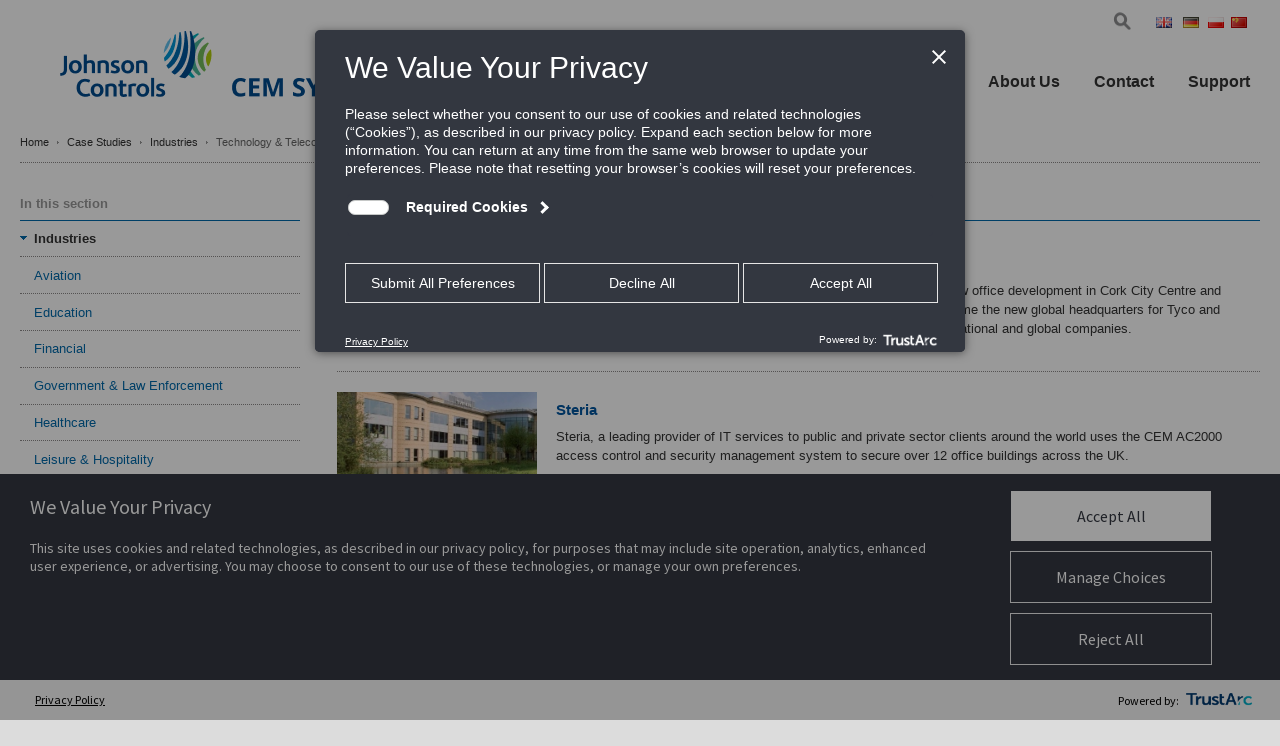

--- FILE ---
content_type: text/html; charset=UTF-8
request_url: https://www.cemsys.com/case-studies/industries/technology-telecoms
body_size: 8799
content:
<!doctype html>
<!--[if lt IE 7 ]> <html lang="en" class="ie6"> <![endif]-->
<!--[if IE 7 ]>    <html lang="en" class="ie7"> <![endif]-->
<!--[if IE 8 ]>    <html lang="en" class="ie8"> <![endif]-->
<!--[if IE 9 ]>    <html lang="en" class="ie9"> <![endif]-->
<!--[if (gt IE 9)|!(IE)]><!--> <html lang="en" class=""> <!--<![endif]-->
<head>
    <meta charset="utf-8">
    
        <title>Technology & Telecoms</title>
<meta name='description' content='Many technology and telecoms businesses choose CEM&#039;s security solutions to provide access control &amp; security, such as Hong Kong Science Park, and Steria.' />
<link rel="canonical" href="https://www.cemsys.com/case-studies/industries/technology-telecoms" />
<!-- generated by seo_lite -->

        <meta name="format-detection" content="telephone=no">
    <meta name="viewport" content="width=device-width, initial-scale=1, minimum-scale=1, user-scalable=no">

    
            
    
    
            
    <link rel="shortcut icon" href="/favicon.ico" type="image/x-icon" />
    <link rel="apple-touch-icon" href="/apple-touch-icon.png" />
    <link rel="apple-touch-icon" sizes="57x57" href="/apple-touch-icon-57x57.png" />
    <link rel="apple-touch-icon" sizes="72x72" href="/apple-touch-icon-72x72.png" />
    <link rel="apple-touch-icon" sizes="76x76" href="/apple-touch-icon-76x76.png" />
    <link rel="apple-touch-icon" sizes="114x114" href="/apple-touch-icon-114x114.png" />
    <link rel="apple-touch-icon" sizes="120x120" href="/apple-touch-icon-120x120.png" />
    <link rel="apple-touch-icon" sizes="144x144" href="/apple-touch-icon-144x144.png" />
    <link rel="apple-touch-icon" sizes="152x152" href="/apple-touch-icon-152x152.png" />
    <link rel="apple-touch-icon" sizes="180x180" href="/apple-touch-icon-180x180.png" />
    <link rel="stylesheet" href="https://cdn.jsdelivr.net/npm/reflex-grid@2.0.4/css/reflex.min.css">
    <link rel="stylesheet" href="https://www.cemsys.com/css/all.css?v=3" type="text/css" />
    <link rel="stylesheet" href="https://www.cemsys.com/css/jquery.fancybox.css" type="text/css" />

    <script src= https://consent.trustarc.com/v2/autoblockasset/core.min.js?cmId=wqstc3></script> 
    <script src= https://consent.trustarc.com/v2/autoblock?cmId=wqstc3></script> 
    <script type="text/javascript" async="async" src=https://consent.trustarc.com/v2/notice/wqstc3></script> 
    <script src="//ajax.googleapis.com/ajax/libs/jquery/1.10.2/jquery.min.js"></script>
    <script>window.jQuery || document.write('<script src="https://www.cemsys.com/js/jquery-1.10.2.min.js"><\/script>')</script>
    <script src="https://www.cemsys.com/js/modernizr.svg.js"></script>
    <script>
        if (!Modernizr.svg) {
            jQuery(".mob-btn-menu").css("background-image", "url(images/icon-menu-x2.png)");
        }
    </script>
</head>
<body class="page-case-studies">

<div id="fb-root"></div>
<script>(function(d, s, id) {
  var js, fjs = d.getElementsByTagName(s)[0];
  if (d.getElementById(id)) return;
  js = d.createElement(s); js.id = id;
  js.src = "//connect.facebook.net/en_GB/sdk.js#xfbml=1&version=v2.7";
  fjs.parentNode.insertBefore(js, fjs);
}(document, 'script', 'facebook-jssdk'));</script>

<div id="wrapper">

    <header class="desktop-header" role="banner">

        <nav class="pre-nav">
            <img src="/images/search-icon.svg" alt="search glass icon" id="search">
                <ul class="flags">
                    <li><a href="https://www.cemsys.com/" class="flag-english" title="Translate to English (UK)">Eng</a></li>
                    <li><a href="https://www.cemsys.com/about-us/who-we-are/german-deutsch" class="flag-german" title="Translate to German">Ger</a></li>
                    <li><a href="https://www.cemsys.com/about-us/who-we-are/polish-polski" class="flag-polish" title="Translate to Polish">Pol</a></li>
                    <li><a href="https://www.cemsys.com/about-us/who-we-are/chinese" class="flag-chinese" title="Translate to Chinese">Chi</a></li>
                </ul>
                    
               

            </ul>
        </nav>

        <nav class="main-nav">
            <a href="/" title="Go Home" class="brand-logo" style="position: relative;top:-15px;">
                <img src="/images/johnson-cem-sys-logo.png" width="342" height="70">
            </a>
            <ul>
                <li>
                    <a href="/products" title="Visit the Products page">Products</a>
                    <a href="/case-studies" title="Visit the Case Studies page">Case Studies</a>
                    <a href="/news-events" title="Read News and Events">News + Events</a>
                    <a href="/about-us" title="Visit the About page">About Us</a>
                    <a href="/contact" title="Contact CEM Systems">Contact</a>
                    <a href="/support" title="Get Support">Support</a>
                </li>
            </ul>
        </nav>

        <form method="post" action="https://www.cemsys.com/"  >
<div class='hiddenFields'>
<input type="hidden" name="ACT" value="6" />
<input type="hidden" name="XID" value="ac775d92edb4fbe4e39485dee06bb63853cea77b" />
<input type="hidden" name="RES" value="" />
<input type="hidden" name="meta" value="gfcla+coBcfJyamlZgrL2DkW+8P+3ZdR/PTFpjJviZtqPIgiwgg9JJboj/SM72DmPlhF9XBZLaPwiT+Ma+BtUTi29c6X9d2WK7NKz0QoTQmqdRbXDJ73RB37AZQpQYbK10tK8zHgPd8teaphB6DH1cI1peaPoilmc8OE4herNDNbw9B2kES35vANuZeNuAfZLaLGkWqsUKkmFJJYPps3sEQIbkXpsGSZFfT1M3lOsbAnp6eNGmf5hXVRtYuM/1XQKV9Q6MN4iJZ4PIhVfVLBc/LjxtkjHt9nLjJWoUZeKFhjKFbLgVK06Qzh4t5S3RQ8Vf4RnYX24cJ3A1KJ2jtgNNTZq2Oxc6dYseWWkMdZe/V9Uc4iBaExS3VBjGzXdEV3++/kmTtM9iNnAjL0FvdRtdpwc5xo0tuP/Bgq8G8dF1bwaWJfZBzg1q5F0HpAIILRx7dBj7JRBL6gWxXT718fgS0kHdvpMrDECf4wVPJx8lNG2Qem30AIKIw2XSk9itHJ7XB3/DxE5yiLTE8Uco+h5/QIuxfx5RiEIq/0G1t0MyLNMwQueLCwwyGqtk5Ql5NoXMDiBvIgho3K/U8vj2+eTPor+8GzdQxH+OPpo0bRkCdtYO4LV4m1VbB1MOyqgQqt" />
<input type="hidden" name="site_id" value="1" />
</div>


        <fieldset id="search-form" class="search-main" role="search">
            <input type="text" name="keywords" id="keywords" placeholder="Search" aria-label="search-form" autofocus />
            <input type="submit" class="submit search-main-btn" value="" />
            <button aria-controls="search-form" id="close-search-btn">x</button>
        </fieldset>
        </form>

    </header>


    <!-- mobile header -->
    <header class="mobile-header" role="banner">
        <section class="mobile-pre-nav">
            <a href="/" title="Go home">
                <img src="/images/johnson-cem-sys-logo.png" width="170" height="35">
            </a>
        </section>
        <nav class="mobile-main-nav">
            <form method="post" action="https://www.cemsys.com/"  >
<div class='hiddenFields'>
<input type="hidden" name="ACT" value="6" />
<input type="hidden" name="XID" value="4667004a54012a7115a5beed3c9c98b593c0ac6d" />
<input type="hidden" name="RES" value="" />
<input type="hidden" name="meta" value="gfcla+coBcfJyamlZgrL2DkW+8P+3ZdR/PTFpjJviZtqPIgiwgg9JJboj/SM72DmPlhF9XBZLaPwiT+Ma+BtUTi29c6X9d2WK7NKz0QoTQmqdRbXDJ73RB37AZQpQYbK10tK8zHgPd8teaphB6DH1cI1peaPoilmc8OE4herNDNbw9B2kES35vANuZeNuAfZLaLGkWqsUKkmFJJYPps3sEQIbkXpsGSZFfT1M3lOsbAnp6eNGmf5hXVRtYuM/1XQKV9Q6MN4iJZ4PIhVfVLBc/LjxtkjHt9nLjJWoUZeKFhjKFbLgVK06Qzh4t5S3RQ8Vf4RnYX24cJ3A1KJ2jtgNNTZq2Oxc6dYseWWkMdZe/V9Uc4iBaExS3VBjGzXdEV3++/kmTtM9iNnAjL0FvdRtdpwc5xo0tuP/Bgq8G8dF1bwaWJfZBzg1q5F0HpAIILRx7dBj7JRBL6gWxXT718fgS0kHdvpMrDECf4wVPJx8lNG2Qem30AIKIw2XSk9itHJ7XB3/DxE5yiLTE8Uco+h5/QIuxfx5RiEIq/0G1t0MyLNMwQueLCwwyGqtk5Ql5NoXMDiBvIgho3K/U8vj2+eTPor+8GzdQxH+OPpo0bRkCdtYO4LV4m1VbB1MOyqgQqt" />
<input type="hidden" name="site_id" value="1" />
</div>


            <input type="search" name="keywords" id="keywords" placeholder="Search" aria-label="search-form"
                class="mobile-main-search" role="search" title="Search cemsys.com" />
            </form>
            <button id="mobile-menu-toggle">
                <span></span>
                <span></span>
                <span></span>
            </button>
        </nav>
    </header>

    <nav id="mobile-menu" class="mobile-menu">
        <ul>
            <li><a href="/products" title="Visit the Products page">Products</a></li>
            <li><a href="/case-studies" title="Visit the Case Studies page">Case Studies</a></li>
            <li><a href="/news-events" title="Read News and Events">News + Events</a></li>
            <li><a href="/about-us" title="Visit the About page">About Us</a></li>
            <li><a href="/contact" title="Contact CEM Systems">Contact</a></li>
            <li><a href="/support" title="Get Support">Support</a></li>
                        <li><a href="https://www.cemsys.com/login">Login</a></li>
                    </ul>
    </nav>

	<div id="main" role="main">


        <!-- Industry/Region specific -->
        



        <!-- Industry/Region range-->
                
        <ul class="breadcrumb">
            <li>
                <a href="https://www.cemsys.com/">Home</a>
            </li>
            <li>
                <a href="https://www.cemsys.com/case-studies">Case Studies</a>
            </li>
            <li>
                <a href="https://www.cemsys.com/case-studies">Industries</a>
            </li>
            <li class="active">Technology &amp; Telecoms</li>
        </ul>

        <div class="primary-content">
            <h1>Industries <img src="https://www.cemsys.com/images/heading-sep.png" alt="" class="heading-sep"> <em>Technology &amp; Telecoms</em></h1>

            <div class="intro">
                
            </div>

            	

	

	

	
	<article class="article-generic article-has-image industries-item">
	    		    <a href="https://www.cemsys.com/case-studies/industries/technology-telecoms/one-albert-quay">
		        <img src="/images/sized/images/uploads/case-studies/One_Albert_Quay_Cork-240x120.jpg" width="240" height="120"  alt="" />
		    </a>
			    <div class="article-generic-txt">
	        <h2><a href="https://www.cemsys.com/case-studies/industries/technology-telecoms/one-albert-quay">One Albert Quay</a></h2>
	        <p>One Albert Quay, designed to Gold LEED standard, is a significant new office development in Cork City Centre and is billed as Ireland&#39;s smartest building. In 2016, One Albert Quay became the new global headquarters for Tyco and sets new standards in terms of design, scale and efficiency for both national and global companies.</p>
	    </div>
	</article>
	

	

	
	<article class="article-generic article-has-image industries-item">
	    		    <a href="https://www.cemsys.com/case-studies/industries/technology-telecoms/steria">
		        <img src="/images/sized/images/uploads/case-studies/Steria_Offices_UK-240x120.jpg" width="240" height="120"  alt="" />
		    </a>
			    <div class="article-generic-txt">
	        <h2><a href="https://www.cemsys.com/case-studies/industries/technology-telecoms/steria">Steria</a></h2>
	        <p>Steria, a leading provider of IT services to public and private sector clients around the world uses the CEM AC2000 access control and security management system to secure&nbsp;over 12 office buildings across the UK.</p>
	    </div>
	</article>
	

	

	

	
	<article class="article-generic article-has-image industries-item">
	    		    <a href="https://www.cemsys.com/case-studies/industries/technology-telecoms/shaw-studios-movie-city">
		        <img src="/images/sized/images/uploads/case-studies/Shaw_Studios-240x120.jpg" width="240" height="120"  alt="" />
		    </a>
			    <div class="article-generic-txt">
	        <h2><a href="https://www.cemsys.com/case-studies/industries/technology-telecoms/shaw-studios-movie-city">Shaw Studios Movie City</a></h2>
	        <p>To secure the Shaw Studios Movie City Complex, Hong Kong,&nbsp;the client chose the CEM AC2000 access control and security management system. This formed part of a Central Building Management System and ensured the highest level of security onsite.</p>
	    </div>
	</article>
	

	
	<article class="article-generic article-has-image industries-item">
	    		    <a href="https://www.cemsys.com/case-studies/industries/technology-telecoms/hong-kong-science-park">
		        <img src="/images/sized/images/uploads/case-studies/HK_Science_Park-240x120.JPG" width="240" height="120"  alt="" />
		    </a>
			    <div class="article-generic-txt">
	        <h2><a href="https://www.cemsys.com/case-studies/industries/technology-telecoms/hong-kong-science-park">Hong Kong Science Park</a></h2>
	        <p>The prestigious Hong Kong Science Park (HKSP) has established itself as a world-class location for product R&amp;D, incubation and production activities for some of the world&rsquo;s leading organisations.&nbsp; The CEM AC2000 security management system was chosen due to the wealth of innovative features and virtually limitless expansion.</p>
	    </div>
	</article>
	

	

	

	

	

	

	

	

	

	

	

	

	

	

	

	

	

	

	

	

	

	

	

	

	

	

	

        </div><!--/primary-content-->
        

        


        <!-- Industry/Region landing-->
        

        <!-- Customers A-Z -->
        


        <div class="secondary-content">
            <section>
                <h3 class="secondary-heading">In this section</h3>

                <ul class="secondary-nav product-nav">
    <li><a href="https://www.cemsys.com/case-studies" class="active">Industries</a>
    

                <ul class="show">
                    <li><a href="https://www.cemsys.com/case-studies/industries/aviation" >Aviation</a></li>
                    
    

                    <li><a href="https://www.cemsys.com/case-studies/industries/education" >Education</a></li>
                    
    

                    <li><a href="https://www.cemsys.com/case-studies/industries/financial" >Financial</a></li>
                    
    

                    <li><a href="https://www.cemsys.com/case-studies/industries/government-law-enforcement" >Government &amp; Law Enforcement</a></li>
                    
    

                    <li><a href="https://www.cemsys.com/case-studies/industries/healthcare" >Healthcare</a></li>
                    
    

                    <li><a href="https://www.cemsys.com/case-studies/industries/leisure-hospitality" >Leisure &amp; Hospitality</a></li>
                    
    

                    <li><a href="https://www.cemsys.com/case-studies/industries/manufacturing" >Manufacturing</a></li>
                    
    

                    <li><a href="https://www.cemsys.com/case-studies/industries/oil-gas" >Oil &amp; Gas</a></li>
                    
    

                    <li><a href="https://www.cemsys.com/case-studies/industries/ports-transportation" >Ports &amp; Transportation</a></li>
                    
    

                    <li><a href="https://www.cemsys.com/case-studies/industries/retail" >Retail</a></li>
                    
    

                    <li><a href="https://www.cemsys.com/case-studies/industries/technology-telecoms" class="active">Technology &amp; Telecoms</a></li>
                </ul>
                    
     
    </li>
    <li><a href="https://www.cemsys.com/case-studies/regions" >Regions</a>
    

                <ul >
                    <li><a href="https://www.cemsys.com/case-studies/regions/asia-pacific" >Asia Pacific</a></li>
                    
    

                    <li><a href="https://www.cemsys.com/case-studies/regions/europe-middle-east-africa" >Europe, Middle East &amp; Africa</a></li>
                    
    

                    <li><a href="https://www.cemsys.com/case-studies/regions/north-america" >North America</a></li>
                </ul>
                    
     
    </li>
    <li><a href="https://www.cemsys.com/case-studies/customers-a-z" >Customers A - Z</a></li>
</ul>

            </section>
        </div><!--/secondary-content-->
    </div><!--/main-->

<footer id="footer" class="footer" role="contentinfo">

    <!-- <div class="footer-inner footer-cols">
        
        <div class="footer-col">
            <h3>About CEM Systems</h3>
            <p>CEM Systems is a leading provider of access control and fully integrated enterprise security management systems. CEM uniquely manufactures the access control software and hardware, offering one of the most comprehensive, resilient and flexible security management solutions available. Our solutions are accessible to a range of industries and different sized sites, and have been successfully installed throughout the world at airports, ports, petrochemical plants, universities, hospitals, corporate premises and more. CEM Systems provides a highly stable, proven security solution for installations where security is of paramount importance.</p>
        </div>
        <div class="footer-col pull-right">
            <h3>Categories</h3>
            <p><a href="/products/access-control-systems/">Access Control</a> | <a href="/products/integrated-solutions/">Integrated Security</a> | <a href="/products/access-control-systems/">Security Management System</a> | <a href="/products/access-control-systems/ac2000-software-modules/web-based-modules/">Web Access Control</a> | <a href="/products/card-readers/">Card Reader</a> | <a href="/products/card-readers/biometric-readers/">Fingerprint Reader</a> | <a href="/products/card-readers/portable-readers/">Portable Card Reader</a> | <a href="/products/card-readers/touch-screen-readers/">Touch Screen Reader</a> | <a href="/products/card-readers/intelligent-readers/spass">Smart Card Reader</a> | <a href="/products/card-readers/intelligent-readers/">IP Reader</a> | <a href="/products/controllers-modules/door-interface-units/diu-230-power-over-ethernet-door-interface-unit">Power over Ethernet</a> | <a href="/products/card-readers/locks/">Wireless Locks</a> | <a href="/products/controllers-modules/">Controllers and Modules</a> | <a href="/products/access-control-systems/ac2000-software-modules/key-modules/ac2000-visitors/">Visitor Management</a> | <a href="/case-studies/industries/aviation">Airport Security</a> | <a href="/case-studies/industries/healthcare">Hospital Security</a></p>
        </div>
        
    </div> -->
    <!--/footer-cols-->

    <div class="grid">
        <nav class="footer-social col-md-3">
            <a href="/contact" class="footer-social-btn">Contact Info</a>
            <ul class="footer-social-mob-list">
                <li>
                    <a href="https://www.linkedin.com/company/cem-systems-ltd" title="Connect with CEM Systems on LinkedIn"
                        target="_blank">
                        <svg xmlns="http://www.w3.org/2000/svg" width="24" height="24" viewBox="0 0 24 24" fill="#00549e">
                            <path
                                d="M4.98 3.5c0 1.381-1.11 2.5-2.48 2.5s-2.48-1.119-2.48-2.5c0-1.38 1.11-2.5 2.48-2.5s2.48 1.12 2.48 2.5zm.02 4.5h-5v16h5v-16zm7.982 0h-4.968v16h4.969v-8.399c0-4.67 6.029-5.052 6.029 0v8.399h4.988v-10.131c0-7.88-8.922-7.593-11.018-3.714v-2.155z" />
                        </svg>
                    </a>
                </li>
                <li>
                    <a href="https://www.youtube.com/user/cemsystemsltd" title="Watch CEM Systems on YouTube" target="_blank">
                        <svg xmlns="http://www.w3.org/2000/svg" width="24" height="24" viewBox="0 0 24 24" fill="#00549e"
                            class="footer-social-list__youtube">
                            <path
                                d="M19.615 3.184c-3.604-.246-11.631-.245-15.23 0-3.897.266-4.356 2.62-4.385 8.816.029 6.185.484 8.549 4.385 8.816 3.6.245 11.626.246 15.23 0 3.897-.266 4.356-2.62 4.385-8.816-.029-6.185-.484-8.549-4.385-8.816zm-10.615 12.816v-8l8 3.993-8 4.007z" />
                        </svg>
                    </a>
                </li>
                <!-- <li>
                    <a href="https://www.facebook.com/pages/CEM-Systems/163378007079087" title="Join CEM Systems on Facebook"
                        target="_blank">
                        <svg xmlns="http://www.w3.org/2000/svg" width="24" height="24" viewBox="0 0 24 24" fill="#00549e">
                            <path
                                d="M9 8h-3v4h3v12h5v-12h3.642l.358-4h-4v-1.667c0-.955.192-1.333 1.115-1.333h2.885v-5h-3.808c-3.596 0-5.192 1.583-5.192 4.615v3.385z" />
                        </svg>
                    </a>
                </li> -->
                <li>
                    <a href="https://twitter.com/CEMSystems" title="Follow CEM Systems on Twitter" target="_blank">
                        <svg xmlns="http://www.w3.org/2000/svg" width="24" height="24" viewBox="0 0 24 24" fill="#00549e">
                            <path
                                d="M24 4.557c-.883.392-1.832.656-2.828.775 1.017-.609 1.798-1.574 2.165-2.724-.951.564-2.005.974-3.127 1.195-.897-.957-2.178-1.555-3.594-1.555-3.179 0-5.515 2.966-4.797 6.045-4.091-.205-7.719-2.165-10.148-5.144-1.29 2.213-.669 5.108 1.523 6.574-.806-.026-1.566-.247-2.229-.616-.054 2.281 1.581 4.415 3.949 4.89-.693.188-1.452.232-2.224.084.626 1.956 2.444 3.379 4.6 3.419-2.07 1.623-4.678 2.348-7.29 2.04 2.179 1.397 4.768 2.212 7.548 2.212 9.142 0 14.307-7.721 13.995-14.646.962-.695 1.797-1.562 2.457-2.549z" />
                        </svg>
                    </a>
                </li>
            </ul>
            <!--
        <ul>
            <li>
                
                <a href="https://www.linkedin.com/company/cem-systems-ltd" title="Connect with CEM Systems on LinkedIn" target="_blank">
                    <svg xmlns="http://www.w3.org/2000/svg" width="24" height="24" viewBox="0 0 24 24" role="img">
                        <title>LinkedIn logo</title>
                        <description>LinkedIn icon that links to CEM Systems' LinkedIn organisation</description>
                        <path fill="#282828"
                            d="M19 0h-14c-2.761 0-5 2.239-5 5v14c0 2.761 2.239 5 5 5h14c2.762 0 5-2.239 5-5v-14c0-2.761-2.238-5-5-5zm-11 19h-3v-11h3v11zm-1.5-12.268c-.966 0-1.75-.79-1.75-1.764s.784-1.764 1.75-1.764 1.75.79 1.75 1.764-.783 1.764-1.75 1.764zm13.5 12.268h-3v-5.604c0-3.368-4-3.113-4 0v5.604h-3v-11h3v1.765c1.396-2.586 7-2.777 7 2.476v6.759z" />
                    </svg>
                </a>
                
                
                <a href="https://www.youtube.com/user/cemsystemsltd" title="Watch CEM Systems on YouTube" target="_blank">
                    <svg xmlns="http://www.w3.org/2000/svg" width="24" height="24" viewBox="0 0 24 24" role="img">
                        <title>YouTube logo</title>
                        <description>YouTube icon that links to CEM Systems' YouTube channel</description>
                        <path fill="#282828"
                            d="M10 9.333l5.333 2.662-5.333 2.672v-5.334zm14-4.333v14c0 2.761-2.238 5-5 5h-14c-2.761 0-5-2.239-5-5v-14c0-2.761 2.239-5 5-5h14c2.762 0 5 2.239 5 5zm-4 7c-.02-4.123-.323-5.7-2.923-5.877-2.403-.164-7.754-.163-10.153 0-2.598.177-2.904 1.747-2.924 5.877.02 4.123.323 5.7 2.923 5.877 2.399.163 7.75.164 10.153 0 2.598-.177 2.904-1.747 2.924-5.877z" />
                    </svg>
                </a>
                
                
                <a href="https://www.facebook.com/pages/CEM-Systems/163378007079087" title="Join CEM Systems on Facebook" target="_blank">
                    <svg xmlns="http://www.w3.org/2000/svg" width="24" height="24" viewBox="0 0 24 24" role="img">
                        <title>Facebook logo</title>
                        <description>Facebook icon that links to CEM Systems' Facebook page</description>
                        <path fill="#282828" d="M19 0h-14c-2.761 0-5 2.239-5 5v14c0 2.761 2.239 5 5 5h14c2.762 0 5-2.239 5-5v-14c0-2.761-2.238-5-5-5zm-3 7h-1.924c-.615 0-1.076.252-1.076.889v1.111h3l-.238 3h-2.762v8h-3v-8h-2v-3h2v-1.923c0-2.022 1.064-3.077 3.461-3.077h2.539v3z" />
                    </svg>
                </a>
                
                
                <a href="https://twitter.com/CEMSystems" title="Follow CEM Systems on Twitter" target="_blank">
                    <svg xmlns="http://www.w3.org/2000/svg" width="24" height="24" viewBox="0 0 24 24" role="img">
                        <title>Twitter logo</title>
                        <description>Twitter icon that links to CEM Systems' Twitter profile</description>
                        <path fill="#282828" d="M19 0h-14c-2.761 0-5 2.239-5 5v14c0 2.761 2.239 5 5 5h14c2.762 0 5-2.239 5-5v-14c0-2.761-2.238-5-5-5zm-.139 9.237c.209 4.617-3.234 9.765-9.33 9.765-1.854 0-3.579-.543-5.032-1.475 1.742.205 3.48-.278 4.86-1.359-1.437-.027-2.649-.976-3.066-2.28.515.098 1.021.069 1.482-.056-1.579-.317-2.668-1.739-2.633-3.26.442.246.949.394 1.486.411-1.461-.977-1.875-2.907-1.016-4.383 1.619 1.986 4.038 3.293 6.766 3.43-.479-2.053 1.08-4.03 3.199-4.03.943 0 1.797.398 2.395 1.037.748-.147 1.451-.42 2.086-.796-.246.767-.766 1.41-1.443 1.816.664-.08 1.297-.256 1.885-.517-.439.656-.996 1.234-1.639 1.697z" />
                    </svg>
                </a>
            </li>
        </ul>
        -->
        </nav>

        <nav class="footer-related-sites col-md-9">
            <p class="heading">Related Sites</p>
            <div class="grid grid-bleed">
                <ul class="col-6 col-md-3">
                    <li class="list-heading">Access Controls</li>
                    <li><a href="http://innometriksinc.com/" title="Go to Innometriks" target="_blank">Innometriks</a>
                    </li>
                    <li><a href="https://www.kantech.com/" title="Go to Kantech" target="_blank">Kantech</a></li>
                    <li><a href="https://www.swhouse.com/" title="Go to Software House" target="_blank">Software
                            House</a></li>
                </ul>
                <ul class="col-6 col-md-3">
                    <li class="list-heading">Intrusion</li>
                    <li><a href="http://www.bentelsecurity.com/" title="Go to Bentel Security" target="_blank">Bentel
                            Security</a></li>
                    <li><a href="https://www.dsc.com/" title="Go to DSC" target="_blank">DSC</a></li>
                    <li><a href="https://www.dsc.com/?n=products&o=view&id=147" title="Go to Sur-Gard"
                            target="_blank">Sur-Gard</a></li>
                    <li><a href="https://www.visonic.com/" title="Go to Visonic" target="_blank">Visonic</a></li>
                </ul>
                <ul class="col-6 col-md-3">
                    <li class="list-heading">Video</li>
                    <li><a href="https://www.americandynamics.net/" title="Go to American Dynamics"
                            target="_blank">American Dynamics</a></li>
                    <li><a href="http://www.holisnvr.com/index.html" title="Go to Holis" target="_blank">Holis</a></li>
                    <li><a href="https://www.exacq.com/index.php" title="Go to Exacq">Exacq</a></li>
                    <li><a href="https://illustracameras.com/" title="Go to Illustra Cameras" target="_blank">Illustra
                            Cameras</a></li>
                    <li><a href="https://tycocloudsolutions.com/" title="Go to Smartvue" target="_blank">Smartvue</a>
                    </li>
                </ul>
                <ul class="col-6 col-md-3">
                    <li class="list-heading">Coverged Solutions</li>
                    <li><a href="" title="Go to Cyber Production Program" target="_blank">Cyber Production Program</a>
                    </li>
                    <li><a href="https://www.cemsys.com/about-us/integration-partners/connected/" title="Go to Connected Partner Program">Connected Partner Program</a>
                    </li>
                </ul>
            </div>
        </nav>

    </div>

    <nav class="pre-sub-footer">
        <ul class="pre-sub-footer-flex">
            <li>
                <!-- logo -->
                <a href="/" title="Go Home" class="brand-logo">
                    <img src="/images/johnson-cem-sys-logo.png" width="342" height="70">
                </a>
            </li>

            <li>
                <!-- social links connect with us -->
                <div>
                    <p class="footer-social-list-heading">Connect With Us</p>
                    <ul class="footer-social-list">
                        <li>
                            <a href="https://www.linkedin.com/company/cem-systems-ltd"
                                title="Connect with CEM Systems on LinkedIn" target="_blank">
                                <svg xmlns="http://www.w3.org/2000/svg" width="24" height="24" viewBox="0 0 24 24" fill="#00549e">
                                    <path
                                        d="M4.98 3.5c0 1.381-1.11 2.5-2.48 2.5s-2.48-1.119-2.48-2.5c0-1.38 1.11-2.5 2.48-2.5s2.48 1.12 2.48 2.5zm.02 4.5h-5v16h5v-16zm7.982 0h-4.968v16h4.969v-8.399c0-4.67 6.029-5.052 6.029 0v8.399h4.988v-10.131c0-7.88-8.922-7.593-11.018-3.714v-2.155z" />
                                </svg>
                            </a>
                        </li>
                        <li>
                            <a href="https://www.youtube.com/user/cemsystemsltd" title="Watch CEM Systems on YouTube"
                                target="_blank">
                                <svg xmlns="http://www.w3.org/2000/svg" width="24" height="24" viewBox="0 0 24 24" fill="#00549e" class="footer-social-list__youtube">
                                    <path
                                        d="M19.615 3.184c-3.604-.246-11.631-.245-15.23 0-3.897.266-4.356 2.62-4.385 8.816.029 6.185.484 8.549 4.385 8.816 3.6.245 11.626.246 15.23 0 3.897-.266 4.356-2.62 4.385-8.816-.029-6.185-.484-8.549-4.385-8.816zm-10.615 12.816v-8l8 3.993-8 4.007z" />
                                </svg>
                            </a>
                        </li>
                        <!-- <li>
                            <a href="https://www.facebook.com/pages/CEM-Systems/163378007079087"
                                title="Join CEM Systems on Facebook" target="_blank">
                                <svg xmlns="http://www.w3.org/2000/svg" width="24" height="24" viewBox="0 0 24 24" fill="#00549e">
                                    <path
                                        d="M9 8h-3v4h3v12h5v-12h3.642l.358-4h-4v-1.667c0-.955.192-1.333 1.115-1.333h2.885v-5h-3.808c-3.596 0-5.192 1.583-5.192 4.615v3.385z" />
                                </svg>
                            </a>
                        </li> -->
                        <li>
                            <a href="https://twitter.com/CEMSystems" title="Follow CEM Systems on Twitter"
                                target="_blank">
                                <svg xmlns="http://www.w3.org/2000/svg" width="24" height="24" viewBox="0 0 24 24" fill="#00549e">
                                    <path
                                        d="M24 4.557c-.883.392-1.832.656-2.828.775 1.017-.609 1.798-1.574 2.165-2.724-.951.564-2.005.974-3.127 1.195-.897-.957-2.178-1.555-3.594-1.555-3.179 0-5.515 2.966-4.797 6.045-4.091-.205-7.719-2.165-10.148-5.144-1.29 2.213-.669 5.108 1.523 6.574-.806-.026-1.566-.247-2.229-.616-.054 2.281 1.581 4.415 3.949 4.89-.693.188-1.452.232-2.224.084.626 1.956 2.444 3.379 4.6 3.419-2.07 1.623-4.678 2.348-7.29 2.04 2.179 1.397 4.768 2.212 7.548 2.212 9.142 0 14.307-7.721 13.995-14.646.962-.695 1.797-1.562 2.457-2.549z" />
                                </svg>
                            </a>
                        </li>
                    </ul>
                </div>
            </li>
            <li>
                <!-- johnson controls logo -->
                <a href="https://www.johnsoncontrols.com/" target="_blank" title="Visit johnsoncontrols.com">
                    <span class="sr-only">Johnson Control Logo that links to johnsoncontrols.com</span>
                    <img src="/images/johnson-control-logo.png" alt="Johnson Control Logo">
                </a>
            </li>
        </ul>
    </nav>

    <nav class="sub-footer">
        <p>&copy;2020-21 Johnson Controls Inc. All rights reserved.</p>
        <ul class="sub-footer-links">
            <li><a href="https://www.johnsoncontrols.com/legal/privacy" title="View the Privacy Policy"
                    target="_blank">Privacy Notice</a> |</li>
            <li><a href="" title="Read about the Warranty">Warranty</a> |</li>
            <li><a href="https://www.johnsoncontrols.com/legal/terms" title="View Terms of Use" target="_blank">Terms of Use</a> |
            </li>
            <li><a href="" title="Go to the Accessibility page">Accessibility</a> |</li>
            <li><a href="/page/Modern-Slavery-Act" title="Go to the Modern Slavery Act page" target="_blank">Modern
                    Slavery Act</a> |</li>
            <li><div class="trustarc-wrapper">
                <div id="consent-banner"></div>
                <div id="teconsent"></div>
            </div> |</li>
            <li><a href="/contact" title="Go to the Offices page">Worldwide Offices</a> |</li>
            <li><a href="/page/site-map" title="Go to the Sitemap page">Sitemap</a> |</li>
            <li><a href="http://www2.tycosp.com/emailPreference/17422/1318" title="Go to the Subscription page"
                    target="_blank">Subscription</a></li>
        </ul>
        <!-- 
        <a href="https://www.johnsoncontrols.com/" target="_blank" title="Visit johnsoncontrols.com">
            <span class="sr-only">Johnson Control Logo that links to johnsoncontrols.com</span>
            <img src="/images/johnson-control-logo.png" alt="Johnson Control Logo" class="johnson-control-logo">
        </a> 
        -->
    </nav>
</footer>



<!--/wrapper-->

<script src="https://www.cemsys.com/js/respond.min.js"></script>
<script src="https://www.cemsys.com/js/jquery.placeholder.js"></script>
<script src="https://www.cemsys.com/js/jquery.flexslider-min.js"></script>
<script src="https://www.cemsys.com/js/jquery.validate.min.js"></script>
<script src="https://www.cemsys.com/js/jquery.fancybox.js"></script>
<script src="https://www.cemsys.com/js/jquery.fancybox-media.js"></script>
<script src="https://www.cemsys.com/js/responsiveTabs.js"></script>
<script src="https://www.cemsys.com/js/js.cookie.js"></script>
<script src="https://www.cemsys.com/js/jquery.steps.min.js"></script>
<script src="https://www.cemsys.com/js/common.js?v-2"></script>
<script>
    $(document).ready(function () {
        var cookieSet = false;
        var cookieArr = document.cookie.split(";");

        // Loop through the array to find the specific cookie
        for(var i = 0; i < cookieArr.length; i++) {
            var cookiePair = cookieArr[i].split("=");

            if(name === cookiePair[0].trim()) {}}

        for(var i = 0; i < cookieArr.length; i++) {
            var cookiePair = cookieArr[i].split("=");
            if('cmapi_cookie_privacy' === cookiePair[0].trim()) {
                cookieSet = true;
            }
        }

        if(cookieSet == false) {truste.eu.prefButton.click()}
    });
</script>
<script type="text/javascript">
    var utag_data = {
        tealium_event : "", //
        linkClicks_GA4Category : "", //
        linkClicks_GA4Action : "", //
        linkClicks_GA4Label : "" //
    }
</script>
<!-- Loading script asynchronously -->
<script type="text/javascript">
    (function(a,b,c,d){
    a='https://tags.tiqcdn.com/utag/jci/security-cemsys.com/prod/utag.js';
    b=document;c='script';d=b.createElement(c);d.src=a;d.type='text/java'+c;d.async=true;
    a=b.getElementsByTagName(c)[0];a.parentNode.insertBefore(d,a);
    })();
</script>
<script>
    $(document).ready(function () {
        if ($('.responsive-tabs').length != 0) {RESPONSIVEUI.responsiveTabs();}
    });
</script>



<script>
    if ($(".file_size").length) {
        $(".file_size").each(function () {
            var filesize = $(this).text();
            var megabyte = filesize / 1000;
            var megabyterounded = Math.round(megabyte * 10) / 10;
            $(this).html(megabyterounded + "KB");
        });
    }
</script>



<script type="text/javascript">
	piAId = '18422';
	piCId = '46524';
	(function() {
	     function async_load(){
	           var s = document.createElement('script'); s.type = 'text/javascript';
	           s.src = ('https:' == document.location.protocol ? 'https://pi' : 'http://cdn') + '.pardot.com/pd.js';
	           var c = document.getElementsByTagName('script')[0]; c.parentNode.insertBefore(s, c);
	     }
	     if(window.attachEvent) { window.attachEvent('onload', async_load); }
	     else { window.addEventListener('load', async_load, false); }
	})();
</script>
<script type="text/javascript" src="//s7.addthis.com/js/300/addthis_widget.js#pubid=ra-57b1968f5b880146"></script>
<script type="text/javascript" src="/_Incapsula_Resource?SWJIYLWA=719d34d31c8e3a6e6fffd425f7e032f3&ns=2&cb=1589146143" async></script></body></html>

--- FILE ---
content_type: text/css
request_url: https://www.cemsys.com/css/all.css?v=3
body_size: 16859
content:
article,aside,details,figcaption,figure,footer,header,hgroup,hr,main,nav,section,summary{display:block}ins,mark{color:#000}dfn,mark{font-style:italic}b,mark,strong{font-weight:700}button,fieldset,hr,img,legend{border:0}.visuallyhidden,hr{height:1px;padding:0}.responsive-tabs__heading,a{-webkit-tap-highlight-color:transparent}a,body{color:#333}.hidden,.invisible,.slides:after{visibility:hidden}*{box-sizing:border-box;-moz-osx-font-smoothing:grayscale;-webkit-font-smoothing:antialiased}/*! normalize.css v1.0.0 | MIT License | git.io/normalize */audio,canvas,video{display:inline-block}[hidden],audio:not([controls]){display:none}html{overflow-y:scroll;-webkit-text-size-adjust:100%;-ms-text-size-adjust:100%}body,h1,h2,h3,h4,p{margin:0}body,button,input,select,textarea{font-family:Arial,Helvetica,sans-serif}button,input[type=button],input[type=submit],input[type=text],input[type=password],input[type=search],select,textarea{margin:0;cursor:pointer;outline:0}input[type=text],input[type=search],select,textarea{cursor:default}abbr[title]{border-bottom:1px dotted}blockquote{margin:0;padding:0}hr{border-top:1px solid #ccc;margin:1em 0}ins{background:#ff9;text-decoration:none}mark{background:#ff0}code,kbd,pre,samp{font-family:monospace,monospace;font-size:1em}pre{white-space:pre;white-space:pre-wrap;word-wrap:break-word}q{quotes:none}q:after,q:before{content:"";content:none}small{font-size:85%}sub,sup{font-size:75%;line-height:0;position:relative;vertical-align:baseline}sup{top:-.5em}sub{bottom:-.25em}.mrg-top-sm{margin-top:20px}.g-recaptcha{text-align:center}.ir,body{text-align:left;background-repeat:no-repeat}.g-recaptcha>div{display:inline-block!important}label[for=hiddenRecaptcha]{display:block;text-align:center}ol,ul{margin:0;padding:0}dd{margin:0 0 0 40px}nav ol,nav ul{list-style:none;margin:0;padding:0}img{-ms-interpolation-mode:bicubic}svg:not(:root){overflow:hidden}figure,form{margin:0}fieldset{margin:0;padding:0}label{cursor:pointer}legend{padding:0}button,input,select,textarea{font-size:100%;margin:0;vertical-align:baseline}.heading-sep,.letter-inner em,.sales-contacts td,.sales-contacts th,.table-event th,h1,h2,input[type=submit],textarea{vertical-align:top}button,input{line-height:normal}button,input[type=button],input[type=submit],input[type=reset]{cursor:pointer;-webkit-appearance:button}input[type=submit]{-webkit-appearance:none;border-radius:0;border:0;padding:0;margin:0}input[type=tel],input[type=text],input[type=search],input[type=email],textarea{border:0}input[type=checkbox],input[type=radio]{box-sizing:border-box;padding:0}input[type=search]{-webkit-appearance:textfield}input[type=search]::-webkit-search-decoration{-webkit-appearance:none}button::-moz-focus-inner,input::-moz-focus-inner{border:0;padding:0}textarea{overflow:auto;resize:vertical}.ir,.visuallyhidden{border:0;overflow:hidden}input:invalid,textarea:invalid{background-color:#f0dddd}.ir{display:block;text-indent:-999em;background-color:transparent;direction:ltr}.ir br{display:none}.hidden{display:none!important}.visuallyhidden{clip:rect(0 0 0 0);margin:-1px;position:absolute;width:1px}.visuallyhidden.focusable:active,.visuallyhidden.focusable:focus{clip:auto;height:auto;margin:0;overflow:visible;position:static;width:auto}.flags,.no-scroll,.table-wrap{overflow-y:hidden}#main,#main-header,.article-gen,.intro,.logo-menu,.main-img,.search-login{overflow:hidden}#main-header,#wrapper,.logo{position:relative}.clearfix:after,.clearfix:before{content:"";display:table}.clearfix:after{clear:both}html{font-size:100%}body,html{height:100%}body{font-family:Arial,Helvetica,sans-serif;font-size:81.25%;line-height:1.5em;background-color:#dcdcdc;background-image:linear-gradient(to bottom,#dcdcdc,#f4f4f4);background-attachment:fixed}ul{list-style:none}a{text-decoration:underline}.account-menu a,.logo,.pre-nav a{text-decoration:none}a:active,a:focus,a:hover{color:#333;text-decoration:none}a:active,a:hover{outline:0}.page-break{display:none}.logo{display:block;z-index:1;float:left;width:140px;height:35px;text-indent:-999999em;background:url(../images/logo-mob.png) center center no-repeat #0069aa}@media only screen and (min-width:36.923em){.logo{width:244px;height:109px;background:url(../images/logo.png) center center no-repeat}}h1,h2{font-weight:400;color:#454545;line-height:1.1}h1{font-size:1.846em;margin-bottom:.65em;padding-bottom:.3em;border-bottom:1px solid #0069aa}h1.no-marg{margin-bottom:0}h1.no-border{border:0}h1.news-headline{font-weight:700;font-size:1.615em;line-height:1.35;margin-bottom:0;padding-bottom:.2em;border:0}h2{font-size:1.154em;font-weight:700;margin-bottom:.2em}h2.border{margin-bottom:1em;padding-bottom:.6em;border-bottom:1px solid #ccc}p,table{margin-bottom:1.5em}img{max-width:100%;height:auto}img.img-marg{display:block;margin-bottom:2em}section{margin-bottom:26px}.form,form{background-color:#f2f2f2}.clearleft{float:left;clear:left}.highlight{color:#0069aa}input[type=text],input[type=password],input[type=search],input[type=email],textarea{font:1em Arial,Helvetica,sans-serif;width:100%;padding:.7em;box-sizing:border-box}input[type=text]:hover,input[type=password]:hover,input[type=search]:hover,input[type=email]:hover,textarea:hover{border-color:#afafaf}input[type=text]:focus,input[type=password]:focus,input[type=search]:focus,input[type=email]:focus,textarea:focus{outline:0;border-color:#afafaf}::-webkit-input-placeholder{color:#aaa;opacity:1}#search::-webkit-input-placeholder{color:#fff}:-moz-placeholder,:-ms-input-placeholder,::-moz-placeholder{color:#fff;opacity:1}@media only screen and (min-width:36.923em){::-webkit-input-placeholder{color:#aaa}#search::-webkit-input-placeholder{color:#aaa}:-moz-placeholder,:-ms-input-placeholder,::-moz-placeholder{color:#aaa}}.placeholder{color:#fff}#wrapper{margin:0 auto;background-color:#fff;overflow-x:hidden}#main-header{background-color:#0069aa}@media only screen and (min-width:36.923em){.placeholder{color:#aaa}#main-header{padding-bottom:24px;border-top:6px solid #0d273e;border-bottom:2px solid #fff;background:url(../images/header-bg.png) no-repeat}}@media only screen and (min-width:59.077em){#wrapper{max-width:1410px}#main-header{padding-bottom:0}.ie7 #main-header{padding-bottom:30px}}@media only screen and (min-width:36.923em){.ie7 #main-header{padding-bottom:30px}}@media only screen and (min-width:75.385em){.ie7 #main-header{padding-bottom:0}}.search-login{max-height:0;width:100%;transition:all .3s ease-out}#search,.main-nav li a{transition:all .3s ease}.search-login.active{max-height:10em}@media only screen and (max-width:590px){.search-login.active .account-menu.account-menu-in{display:none}}.account-menu{display:none;font-size:.923em;color:#fff;line-height:1;margin-left:20px}.search-main #close-search-btn,.slides:after{line-height:0}.account-menu a{color:#fff}@media only screen and (min-width:36.923em){.search-login{position:absolute;right:23px;top:0;max-height:none}.account-menu{display:block;float:right;-webkit-border-top-right-radius:0;-webkit-border-bottom-right-radius:3px;-webkit-border-bottom-left-radius:3px;-webkit-border-top-left-radius:0;-moz-border-radius-topright:0;-moz-border-radius-bottomright:3px;-moz-border-radius-bottomleft:3px;-moz-border-radius-topleft:0;background-clip:padding-box;background-color:#0d273e;border-radius:0 0 3px 3px}.account-menu li{display:inline-block;zoom:1;padding:9px 18px}.account-menu-in li{background:url(../images/account-menu-sep.png) 0 4px no-repeat}.account-menu-in li:first-child{background:0 0}.my-account-btn{padding-left:20px}}.flags{max-height:13px}.flags li{margin:0!important}.flags a{color:transparent;display:block;background-image:url(../images/flags.png);background-repeat:no-repeat;background-clip:border-box;margin-right:0}.flags a.flag-english{background-position:0 -.5px}.flags a.flag-german{background-position:0 -11px}.flags a.flag-polish{background-position:0 -22px}.flags a.flag-chinese{background-position:0 -33px}.home-slideshow{position:relative;margin-bottom:1.4em}.header-login-link{margin-left:15px}.pre-nav{display:-ms-flexbox;display:flex;-ms-flex-pack:end;justify-content:flex-end;-ms-flex-align:center;align-items:center;padding:12px 30px 12px 60px;text-align:right}.pre-nav a,.pre-nav img,.pre-nav li,.pre-nav ul{display:unset}.pre-nav a:hover{text-decoration:underline}.main-nav li a,.mobile-menu ul li a{text-decoration:none;font-weight:700}.pre-nav span{padding-left:4px;padding-right:4px}#search{margin-right:25px}#search:hover{cursor:pointer}.main-nav{display:-ms-flexbox;display:flex;-ms-flex-pack:justify;justify-content:space-between;-ms-flex-align:center;align-items:center;height:80px;padding-left:60px;padding-right:30px}.main-nav li a{border-bottom:2px solid rgba(255,255,255,0);font-size:16px;margin-right:30px}.main-nav li a:hover{border-bottom:2px solid #00549e;color:#00549e}.main-nav li a:last-of-type{margin-right:0}@media (max-width:1070px){.brand-logo{transform:scale(.9)}.main-nav li a{font-size:14px}}@media (max-width:1000px){.main-nav li a,.pre-nav li,a,p{font-size:12px}.brand-logo{width:30%}}@media (max-width:767px){.desktop-header{display:none}}.search-main{background-color:#fff;box-sizing:border-box;height:130px;width:100%;max-width:1410px;padding-left:60px;padding-right:60px;padding-top:35px;position:absolute;top:0;transition:all .3s ease-in;display:none;opacity:0}@media (max-width:1260px){.search-main{padding-left:20px;padding-right:20px}.search-main #close-search-btn{margin:0}}.search-main input[type=text]{color:#333;font-size:18px;padding-bottom:20px;border-bottom:1px solid #727478;width:96%}.search-main.active{display:block;opacity:1}.search-main input[type=text]::-webkit-input-placeholder{color:#858686;font-size:18px}.search-main input[type=text]::-moz-placeholder{color:#858686}.search-main input[type=text]:-ms-input-placeholder{color:#858686}.search-main input[type=text]:-moz-placeholder{color:#858686}.search-main-btn{position:absolute;right:120px;top:48px;z-index:2;width:23px;height:19px;background:url(../images/search-icon.svg) center center no-repeat}#close-search-btn{color:#858686;font-size:24px;font-weight:400;padding:0;margin:0 0 -5px 30px;transition:all .3s ease}#close-search-btn:hover{color:red}.mobile-pre-nav{box-shadow:0 1px 3px rgba(0,0,0,.06),0 1px 2px rgba(0,0,0,.12);margin-bottom:0;padding:10px 20px 4px}.mobile-main-nav{background-color:#00549e;padding:5px 15px;display:-ms-flexbox;display:flex;-ms-flex-pack:end;justify-content:flex-end;-ms-flex-align:center;align-items:center}.mobile-main-nav form{background:0 0}.mobile-main-nav button#mobile-menu-toggle{background:0 0;display:-ms-flexbox;display:flex;-ms-flex-direction:column;flex-direction:column;-ms-flex-pack:justify;justify-content:space-between;-ms-flex-align:space-between;align-items:space-between;height:20px;margin:0 0 0 10px;padding:0}.btn-generic,.btn-grey,.btn-show-all{background-clip:padding-box}.mobile-main-nav button#mobile-menu-toggle span{background-color:#fff;height:3px;width:30px}.mobile-menu{background-color:#24549e;border-top:1px solid #4d96c4;height:0;opacity:0;transition:all .3s ease;width:100vw;z-index:-1}.mobile-menu ul{display:unset}.mobile-menu ul li{border-bottom:1px solid #4d96c4;display:none}.mobile-menu ul li a{color:#fff;display:block;font-size:18px;padding:15px 20px}.mobile-menu.active{position:fixed;top:73px;height:calc(100vh - 75px);opacity:1;z-index:999}.mobile-menu.active li{display:block}input.mobile-main-search{border:none;border-radius:9px;color:#333;font-size:10px;max-height:25px;background-image:url(../images/search-icon.svg);background-repeat:no-repeat;background-position:5px 7px;background-size:10px;text-indent:15px}input.mobile-main-search::-webkit-input-placeholder{color:#333;font-size:10px}input.mobile-main-search::-moz-placeholder{color:#333;font-size:10px}input.mobile-main-search:-ms-input-placeholder{color:#333;font-size:10px}input.mobile-main-search:-moz-placeholder{color:#333;font-size:10px}@media (min-width:768px){.mobile-header{display:none}}@media only screen and (min-width:24.615em){.home-slideshow{margin-bottom:0}}.download-btn-spec{margin-bottom:25px;margin-top:5px}@media only screen and (min-width:590px){.download-btn-spec-wrapper{position:relative}.download-btn-spec{position:absolute;right:0;top:-14px;margin-bottom:30px;display:inline-block}}.btn{display:inline-block;zoom:1;font-weight:700;padding:9px 23px}.btn-generic{color:#fff!important;text-decoration:none!important;border-radius:4px;background-color:#0069aa;background-image:linear-gradient(to bottom,#0181d0,#0069aa)}.btn-grey,.btn-show-all,.flexlink,.homepage-icon-nav ul a,.homepage-pre-footer-desktop .events a,.homepage-pre-footer-desktop .news a{text-decoration:none}.btn-generic:hover{color:#fff;background-color:#025b93;background-image:linear-gradient(to bottom,#0273b8,#025b93)}.btns{padding-top:20px}.btn-grey{color:#0069aa;border:1px solid #e1e1e1;border-radius:4px;box-shadow:inset 0 1px 0 0 #fff;-moz-box-shadow:inset 0 1px 0 0 #fff;-webkit-box-shadow:inset 0 1px 0 0 #fff;background-color:#e1e1e1;background-image:linear-gradient(to bottom,#f1f1f1,#e1e1e1)}.btn-grey:hover{color:#0069aa;border-color:#d5d5d5;background-color:#d5d5d5;background-image:linear-gradient(to bottom,#e4e4e4,#d5d5d5)}.flexlink{font-size:.77em;font-weight:400;color:#fff;background-color:#00539e}.flexlink:hover{background-color:#004685;color:#fff}@media (min-width:768px){.flexlink{font-size:1em;padding:20px 40px}}.btn-show-all,.no-pad{text-align:center;width:100%;padding-right:0;padding-left:0}.btn-show-all{color:#fff;margin-bottom:3em;border-radius:3px;background-color:#0181d0}.btn-show-all:hover{color:#fff;background-color:#4c9fd2}@media only screen and (min-width:24.615em) and (max-width:36.923em){.no-pad{float:left;width:auto;padding:9px 23px}}.sales-contacts tbody,.sales-contacts td,.sales-contacts th,.sales-contacts tr{border:0;display:block;float:left;padding:0;text-align:left;white-space:normal;width:100%}.sales-contacts tr{padding:5px 0}.sales-contacts th{font-weight:700;color:#999;min-width:100px}@media only screen and (min-width:59.077em){.sales-contacts tbody,.sales-contacts td,.sales-contacts th,.sales-contacts tr{float:none;width:auto}.sales-contacts tr{display:table-row}.sales-contacts td{display:table-cell}}.sales-contacts strong{margin-right:10px}.sales-contacts a{color:#0069aa}.img-center{text-align:center}.site-map-list ul{margin-left:20px}.site-map-list>li{margin-bottom:1em}.flexslider .slides>li{display:none;backface-visibility:hidden;-webkit-backface-visibility:hidden}.slider-link,.slides:after,html[xmlns] .slides{display:block}@media (max-width:650px){.slider-link{height:225px}.homepage-icon-nav ul img{transform:scale(.6)}}.flexslider .slides img{display:block;min-height:100%;max-width:100%;min-width:100%;object-fit:cover}@media (min-width:1025px){.flexlink{font-size:1.2em}.flexslider .slides img{height:450px}}.slides:after{content:".";clear:both;height:0}* html .slides{height:1%}.flex-control-nav{display:-ms-flexbox;display:flex;-ms-flex-pack:center;justify-content:center;-ms-flex-align:center;align-items:center;left:0;right:0;margin-left:auto;margin-right:auto;position:absolute;bottom:-11px;z-index:999}@media (max-width:768px){.flex-control-nav{display:none}}.flex-control-nav li{list-style-type:none!important;margin-left:5px;margin-right:5px}.flex-control-nav li a{background-color:#fff;border:1px solid #0069aa;border-radius:50%;color:transparent;display:inline-block;margin:0;width:18px;height:18px;transition:all .3s ease-in;z-index:999}.flex-control-nav li a:hover{background-color:#f0f0f0;cursor:pointer}.flex-active{position:relative}.flex-active::after{background:#0069aa;border-radius:50%;content:"";display:block;width:8px;height:8px;position:absolute;bottom:4px;left:4px}.flex-container,.flexslider,.flexslider .slides>li{position:relative}.no-js .slides>li:first-child{display:block}.flexslider{background:#f3f3f3;zoom:1}.flexslider .slides{zoom:1}.flex-container{zoom:1}.flexslider-txt{position:absolute;bottom:0;left:10px;width:105px;color:#6c6b6b;font-weight:400;backface-visibility:hidden;-webkit-backface-visibility:hidden}.flexslider-txt p{font-size:1em;line-height:1.4;margin-bottom:.8em}@media only screen and (min-width:800px){.flexslider-txt{top:40%;bottom:auto;left:64px;text-align:left;margin-left:0}.flexslider-txt p{font-size:1.2em}}@media only screen and (min-width:1025px){.flexslider-txt{text-align:left;width:425px;top:28%}.flexslider-txt p{font-size:1.8em}}@media only screen and (max-width:59.077em){.flexslider-txt{top:auto;bottom:30px}}@media only screen and (min-width:36.923em){.flexslider .slides>li{padding-bottom:0}.flexlink-hide-desk,.flexslider-mobile-text{display:none}}@media only screen and (min-width:24.615em){.flex-direction-nav{display:block}}.flex-direction-nav a{width:32px;height:56px;margin-top:-28px;position:absolute;top:50%;cursor:pointer;text-indent:-999999em;background-position:center center;background-repeat:no-repeat}.flex-prev{left:20px;background-image:url(../images/flexinav-prev.svg)!important;cursor:pointer}.flex-next{right:20px;background-image:url(../images/flexinav-next.svg)!important;cursor:pointer}@media (max-width:700px){.flex-next,.flex-prev{display:none}}.homepage-icon-nav{padding:40px 60px}.homepage-icon-nav ul{display:-ms-flexbox;display:flex;-ms-flex-wrap:wrap;flex-wrap:wrap;-ms-flex-pack:justify;justify-content:space-between;-ms-flex-align:baseline;align-items:baseline}.homepage-icon-nav ul img{display:block;margin-left:auto;margin-right:auto;text-align:center;margin-bottom:10px;max-width:87px;max-height:80px;transform:scale(.6)}.homepage-icon-nav ul p{color:#00549e;font-size:16px;font-weight:600;text-align:center;max-width:130px}@media (max-width:650px){.homepage-icon-nav{padding:40px 0}.homepage-icon-nav ul{-ms-flex-pack:distribute;justify-content:space-around}.homepage-icon-nav ul li{padding-left:15px;padding-right:15px}.homepage-icon-nav ul p{max-width:87px}}.homepage-product-highlights{padding-left:30px;padding-right:30px}.banner-heading{color:#666;font-family:"Lucida Sans","Lucida Sans Regular","Lucida Grande","Lucida Sans Unicode",Geneva,Verdana,sans-serif;font-size:32px;font-weight:100;margin-left:15px}@media (max-width:700px){.homepage-product-highlights{padding-left:0;padding-right:0}.banner-heading{background:#f3f3f3;color:#00549e;font-weight:700;font-size:24px;margin-bottom:20px;margin-left:0;padding:20px}}@media (min-width:1200px){.homepage-product-highlights .grid [class*=col-]{padding-left:40px;padding-right:40px}.homepage-product-highlights .grid [class*=col-]:first-of-type,.homepage-product-highlights .grid [class*=col-]:nth-of-type(4){margin-left:-20px}}.product-highlight-card{display:-ms-flexbox;display:flex;-ms-flex-direction:column;flex-direction:column;text-decoration:none;transition:all .3s ease}.product-highlight-card .vid-wrap{margin-bottom:0}.product-highlight-card .heading{color:#00549e;font-size:18px;line-height:25px;margin:10px 0}.product-highlight-card p{color:#5d5d5e;font-size:16px}.product-highlight-card img{max-height:162px;object-fit:cover}@media (min-width:1025px){.product-highlight-card:hover img{opacity:.9}.product-highlight-card:hover p{color:#444}.product-highlight-card:hover .heading{color:#00396b}}.mob-btn-menu.active,.mob-btn-search.active{opacity:.3}@media (max-width:650px){.product-highlight-card{margin-left:10px;margin-right:10px}.product-highlight-card img{max-height:110px;max-width:100%;object-fit:cover}.product-highlight-card .heading,.product-highlight-card p{padding-left:20px;padding-right:20px}}.homepage-pre-footer-desktop{padding-left:30px;padding-right:30px}.homepage-pre-footer-desktop .heading{color:#666;font-family:"Lucida Sans","Lucida Sans Regular","Lucida Grande","Lucida Sans Unicode",Verdana,sans-serif;font-size:32px;font-weight:100}.homepage-pre-footer-desktop .news{padding-right:78px}.homepage-pre-footer-desktop .events li:first-of-type,.homepage-pre-footer-desktop .news li:first-of-type{margin-top:30px}.homepage-pre-footer-desktop .events a,.homepage-pre-footer-desktop .events li,.homepage-pre-footer-desktop .events time,.homepage-pre-footer-desktop .news a,.homepage-pre-footer-desktop .news li,.homepage-pre-footer-desktop .news time{color:#5d5d5e;font-weight:700}.homepage-pre-footer-desktop .events li,.homepage-pre-footer-desktop .news li{margin-bottom:30px}.homepage-pre-footer-desktop .events a:hover,.homepage-pre-footer-desktop .news a:hover{text-decoration:underline}.homepage-pre-footer-desktop .events time,.homepage-pre-footer-desktop .news time{font-size:13px;margin-bottom:10px}.homepage-pre-footer-desktop .events a,.homepage-pre-footer-desktop .news a{color:#00549e;font-size:16px;font-weight:700;margin:0}.homepage-pre-footer-desktop .quick-links li:first-of-type{margin-top:20px}.homepage-pre-footer-desktop .quick-links a{color:#00549e;font-size:16px;font-weight:700;line-height:40px;text-decoration:none;transition:all .3s ease}.footer-social-btn,.sidebar-btn{font-family:Arial,sans-serif;transition:all .3s ease-in;text-transform:uppercase}.homepage-pre-footer-desktop .quick-links a:hover{color:#00396b;text-decoration:underline}@media (max-width:768px){.homepage-pre-footer-desktop{display:none}}.homepage-pre-footer-mobile{display:block}.homepage-pre-footer-mobile-wrap{padding-left:30px}.homepage-pre-footer-mobile .heading{color:#00549e;font-size:18px;font-weight:700;margin-bottom:20px}.homepage-pre-footer-mobile ul{margin-left:20px}.homepage-pre-footer-mobile a{color:#00549e;font-size:16px;font-weight:700;text-decoration:none}.homepage-pre-footer-mobile time{color:#5d5d5e;font-size:14px;margin-bottom:30px}.homepage-pre-footer-mobile .more{display:inline-block;margin-bottom:60px}@media (min-width:768px){.homepage-pre-footer-mobile{display:none}}body.page-about-us .main-nav li.menu-about-us a,body.page-case-studies .main-nav li.menu-case-studies a,body.page-contact .main-nav li.menu-contact a,body.page-home .main-nav li.menu-home a,body.page-news-events .main-nav li.menu-news-events a,body.page-products .main-nav li.menu-products a,body.page-support .main-nav li.menu-support a{background-color:#78a7d1}.logo-menu{display:block;position:relative;z-index:1;padding:1em 20px}@media only screen and (min-width:36.923em){.logo-menu{display:inline-block;zoom:1;padding:0;margin-bottom:-5px}.menu-mob{display:none}}.menu-mob{position:absolute;right:5px;top:15px;margin:4px 0 0}.mob-btn-menu,.mob-btn-search{display:block;float:right;z-index:3;height:24px;text-indent:-999999em}.menu-mob li{float:right;margin-left:10px}.mob-btn-menu{background:url(../images/icon-menu.svg) center center no-repeat;width:18px}.mob-btn-search{background:url(../images/search-main-btn-mob.png) center center no-repeat;width:36px}.author,time{display:inline-block}#main{margin:0 20px;padding-bottom:30px}#main.main--conf{padding-bottom:0}.centre-align{text-align:center}@media only screen and (min-width:36.923em){.primary-content{float:right;width:74.46808510638297%}.primary-left{float:left;width:65.42857142857143%}.primary-left--wide{width:100%}.primary-right{float:right;width:30.28571428571429%}.secondary-content{float:left;width:22.5531914893617%}.highlights{margin-left:-10px;padding:20px;width:96.1%;background-color:#fff;background-image:linear-gradient(to bottom,#f3f3f3,#fff)}}.highlights article{overflow:hidden;margin-bottom:20px;border-bottom:1px dotted #8b8989}.highlights article:last-child{border:0}.highlight-thumb{margin-bottom:.8em}@media only screen and (min-width:24.615em){.highlights article{padding:0 2em 1.8em 0}.highlight-thumb img{float:left;max-width:40%}.highlight-image-present .highlight-txt{float:right;width:55%}.section-top{margin-top:20px}}.h2-border{font-size:1.846em;font-weight:400;margin-bottom:.75em;padding-bottom:.25em;border-bottom:1px solid #0069aa}.breadcrumb,.item-snippets li{border-bottom:1px dotted #8b8989}.list-styled li{margin-bottom:.3em}.list-styled a{text-decoration:none;padding-left:17px;background:url(../images/grey-arrow.png) left 3px no-repeat}.item-snippets li{margin-bottom:1em;padding-bottom:1em}.item-snippets a{font-weight:700;text-decoration:none}.item-snippets a:hover{text-decoration:underline}.brand-menu a,.breadcrumb a,.connect-list a,.files a,.video{text-decoration:none}.item-snippets time{font-size:.846em}.author,time{color:#0181d0}time.marg-btm{display:block;margin-bottom:10px}.connect-list{font-size:.692em;line-height:1.3}.connect-list div{display:none}@media only screen and (min-width:24.615em){.connect-list div{display:block}}.connect-list li{display:inline;margin-bottom:16px}@media only screen and (min-width:24.615em){.connect-list li{display:block}}.connect-list a{position:relative;display:inline-block;zoom:1}@media only screen and (min-width:24.615em){.connect-list a{display:block;padding-left:4em}.connect-list img{position:absolute;left:0;top:0}}.connect-list strong{font-size:1.333em}.breadcrumb{float:left;font-size:.846em;line-height:1;width:100%;margin-bottom:24px;padding:14px 0}.breadcrumb--no-pad{margin:0;padding-bottom:0;border:none}.breadcrumb li{display:inline-block;margin-right:5px;padding-left:10px;background:url(../images/breadcrumb-arrow.png) left center no-repeat}.breadcrumb li:first-child{padding-left:0;background:0 0}.breadcrumb a{color:#333}.breadcrumb .active{color:#666}.main-img{position:relative;height:0;margin-bottom:18px}.main-short{padding-bottom:24.4%}.main-short img{position:absolute;top:0;left:0}.intro{line-height:18px;color:#333;margin-bottom:.6em}.article-gen{margin-bottom:20px}@media (min-width:1025px){.article-gen{border-bottom:1px dotted #8b8989}}.article-gen:last-child{border:0}.article-gen-thumb{display:block;margin-bottom:.7em}@media only screen and (min-width:24.615em){.article-gen{padding:0 2em 1.6em 0}.article-gen-thumb{float:left;margin-bottom:0}}@media only screen and (min-width:1100px){.article-has-image .article-gen-txt{float:right;width:calc(74.28571428571429%)}}.article-gen-txt h2{margin-bottom:.4em}@media only screen and (min-width:24.615em){.article-gen-txt p{margin-bottom:0}.grid-4{margin-left:-1.5%}}@media (min-width:1025px){.article-has-image img{width:200px}}@media (min-width:1300px){.article-has-image img{width:240px;height:120px;object-fit:cover}}@media (max-width:1100px){.article-has-image a{width:100%;text-align:center}.article-has-image img{object-fit:cover;width:240px;height:120px}.article-gen-txt a{text-align:left}}@media (max-width:600px){.article-gen-txt h2,.article-gen-txt p{padding-left:20px;padding-right:20px}.article-gen-thumb img{max-height:180px}}.industries-item a img{margin-right:15px}@media (min-width:1100px){.industries-item a img{margin-bottom:25px}}.secondary-heading{font-weight:700;font-size:1em;color:#999;padding:.5em 0 .55em;border-bottom:1px solid #0069aa}.article-generic,.article-news,.letter{border-bottom:1px dotted #8b8989;overflow:hidden}.secondary-heading.sh-block{font-size:17px;color:#333;padding-left:10px;background-color:#e5e5e5}.product-txt{clear:both}.brand-menu li{margin-bottom:1px}.brand-menu a{display:block;color:#fff;font-size:.923em;font-weight:700;text-shadow:0 -1px #01568c;padding:.833em;background-color:#006aab;background-image:linear-gradient(to bottom,#0181d1,#006aab)}.brand-menu a:hover{background-color:#025b93;background-image:linear-gradient(to bottom,#0273b8,#025b93)}.brand-menu span{display:inline-block;zoom:1;width:6px;height:10px;margin-right:.5em;background:url(../images/brand-menu-arrow.png) center center no-repeat}.bold-heading{font-size:1.231em;font-weight:700;padding:.5em 0}.row{overflow:hidden;margin-bottom:2em}.row.hidden{display:none}.grid-1-4{width:100%;margin-bottom:1em}@media only screen and (min-width:24.615em){.grid-1-4{float:left;width:23.5%;margin:0 0 0 1.5%;overflow:hidden}.ie7 .grid-1-4{margin:0 0 0 1.425%}.grid-3{margin-left:-1.5%}}.grid-1-3{width:100%;margin-bottom:1em}@media only screen and (min-width:24.615em){.grid-1-3{vertical-align:top;display:inline-block;width:31.8%;margin:0 0 0 1.5%}.grid-2{margin-left:-3%}}.article-news img,.play,.vid-wrap,.vid-wrap img{display:block}.grid-1-2{overflow:hidden;width:100%;margin-bottom:2em}@media only screen and (min-width:24.615em){.grid-1-2{float:left;width:47%;margin:0 0 0 3%;min-height:190px}}.video .sub-head{color:#999}.vid-wrap{position:relative;margin-bottom:8px}.play{position:absolute;left:50%;top:50%;width:36px;height:36px;margin-left:-18px;margin-top:-18px;background:url(../images/alpha-play-btn.png) center center no-repeat}.video-company h3{margin-bottom:3px}.video-company p{color:#999;margin-bottom:.5em}.files a,.video-company a{color:#0069aa}.files li{padding:0!important;background:0 0!important}.files a{padding-left:20px;background:url(../images/icon-lock.png) 3px 2px no-repeat}.files a.unlocked{background-position:3px -87px}.article-generic{margin-bottom:20px}.article-generic h2{margin-bottom:.6em}.article-generic img{display:block;margin-bottom:.8em}.article-news{margin-bottom:20px}.article-news h2{margin-bottom:.1em;line-height:1.4}@media only screen and (min-width:24.615em){.article-generic img,.article-news img{margin:0;padding:0;display:block}.article-news img{width:150px}}.article-news time{display:inline-block;margin-bottom:.6em}@media only screen and (min-width:24.615em){.a-z-nav,.products-list li{border-bottom:1px dotted #8b8989}.article-has-image .article-generic-txt,.article-has-image .article-news-txt{width:100%;box-sizing:border-box;display:inline-block}#select-year,.dropdown-links{font-size:.846em;width:100%}.products-list{border-top:1px solid #0069aa}.products-list img{float:left;max-width:30%}.products-list a{display:block;overflow:hidden;font-weight:700;text-decoration:none;padding:1em 0;background-color:#f2f2f2}.products-list a:hover em{text-decoration:underline}.products-list em{color:#0069aa;font-size:.923em;font-style:normal}.a-z{margin-bottom:2em}.a-z a{text-decoration:none}.a-z-nav{display:none;margin-top:-10px;padding-bottom:6px}.article-has-image a{display:inline-block;vertical-align:top}.article-has-image .article-news-txt{padding-left:0}}@media only screen and (min-width:910px){.article-has-image a{display:inline-block;vertical-align:top}.article-has-image .article-news-txt{width:63%;padding-left:10px;box-sizing:border-box;display:inline-block}.article-has-image .article-generic-txt{width:73%;box-sizing:border-box;display:inline-block}}@media only screen and (min-width:36.923em){.a-z-nav{display:block}.letter h2{float:left;width:10%}}.a-z-nav li{display:inline;line-height:1}.a-z-nav a,.form-step,.form-steps-nav li,.letter-inner em,.letter-inner span{display:inline-block;zoom:1}.a-z-nav li:first-child a{padding-left:0}.a-z-nav a{font-weight:700;color:#999;padding:.4em .5em}.a-z-nav a.active,.a-z-nav a:hover{color:#333}.letter{padding:1em 0}.letter h2{font-size:3.692em;font-weight:400;color:#ccc;margin-bottom:.2em}.article-newsletter li,.download-img,.firmware-list .bold-text,.firmware-list .title-row th,.forgotten-password a,.sidebar-btn,.step-title,.table-event th{font-weight:700}@media only screen and (min-width:36.923em){.letter-inner{float:right;width:88%}}.letter-inner em{font-style:normal;width:60%}@media only screen and (min-width:36.923em){.letter-inner em{width:40%}}.letter-inner span{color:#999;width:30%}.news-summary{overflow:hidden;clear:both;margin-bottom:1.8em;background-color:#f2f2f2}@media only screen and (min-width:36.923em){.news-summary{background-color:#fff}.news-summary img{float:left;width:35.42857142857143%}}@media only screen and (min-width:59.077em){.news-summary{background-color:#f2f2f2}.news-summary img{float:left;width:60%}}.news-summary-txt{float:right;padding:1.6em;box-sizing:border-box}.news-summary-txt a{color:#0181d0}@media only screen and (min-width:36.923em){.news-summary-txt-img{width:60%;padding:.5em .8em}}@media only screen and (min-width:59.077em){.news-summary-txt-img{width:38%;padding:1.6em}}.news-summary-txt h2{font-size:1.077em;margin-bottom:.6em}.news-summary-txt p{margin-bottom:0}.primary-right-hl{overflow:hidden;padding:1em;border-top:1px solid #0069aa;background-color:#f2f2f2}.primary-right-hl blockquote{font-size:1.077em;font-style:italic;color:#666;line-height:1.6}.primary-right-hl ul{margin-bottom:.6em}.primary-right-hl a{color:#0069aa;text-decoration:none}.form-step,.form-step:hover{color:#fff}.primary-right-hl a:hover{text-decoration:underline}.download-img,.form-step,.sidebar-btn{text-decoration:none}.primary-right-hl p{margin-bottom:1em}.primary-right-hl .img-center{margin:.5em 0 1em}@media only screen and (min-width:24.615em) and (max-width:36.923em){.primary-right-hl .img-center{float:left;width:30%;margin-right:20px}}.form-steps-nav{margin-bottom:20px}@media only screen and (min-width:24.615em){.form-steps-nav{padding:0 10%}}.form-steps-nav li{text-align:center;width:33%}.form-step{text-shadow:0 -1px #999;text-align:center;width:29px;height:28px;line-height:28px;margin-bottom:7px;background:url(../images/form-step.png) no-repeat}.download-img,.h2-highlight,.table-main th a{text-shadow:0 -1px #01568c}.step-title{display:block;font-size:.929em;color:#ccc}.active .form-step{background-position:0 -28px}.active .step-title{color:#333}.step1,.step2,.step3{background:url(../images/form-step-line.png) 50px 14px no-repeat}.step1{background-position:50px 14px}.step2{background-position:0 14px}.step3{background-position:-150px 14px}.gallery-main{overflow:hidden;position:relative;width:100%;padding-bottom:65.8%;border:1px solid #dddcdc;box-sizing:border-box}#gallery-zoom,.download-img{padding:10px 12px;position:absolute}#gallery-zoom{display:none;right:10px;bottom:10px;z-index:2;line-height:1;border-radius:4px;background-clip:padding-box;background-color:#006aab;background-image:linear-gradient(to bottom,#0181d1,#006aab)}@media only screen and (min-width:36.923em){#gallery-zoom{display:block}}#gallery-zoom span{display:block;text-indent:-999999em;width:12px;height:17px;background:url(../images/icon-zoom.png) center center no-repeat}.gallery-thumbs{margin-left:-1%;width:101%}.gallery-thumbs li{display:inline-block;zoom:1;width:24%;margin-left:1%;border:1px solid #dddcdc;box-sizing:border-box}.gallery-thumbs img{display:block}.article-event time,.download-img,.download-img span,.heading-sep{display:inline-block;zoom:1}.download-img{right:40px;bottom:40px;z-index:99999999;color:#fff;border-radius:4px;background-clip:padding-box;background-color:#006aab;background-image:linear-gradient(to bottom,#0181d1,#006aab)}.download-img:hover{color:#fff}.download-img span{text-indent:-999999em;width:10px;height:11px;margin-right:.43em;background:url(../images/icon-download.png) center center no-repeat}h1 em{font-style:normal;color:#999}.heading-sep{margin:-2px 4px 0}.article-event{margin-bottom:13px;border-bottom:1px dotted #ccc}.article-event h2{font-size:1.462em;line-height:1.4}.article-event time{font-size:.846em;margin-bottom:5px}.article-event-inner{overflow:hidden;margin-bottom:20px;padding:20px;background-color:#f2f2f2}.table-event tbody,.table-event td,.table-event th,.table-event tr{border:0;display:block;float:left;padding:0;text-align:left;white-space:normal;width:100%}.table-event tr{padding:5px 0}.table-event th{color:#999;min-width:100px}@media only screen and (min-width:36.923em){.article-event-inner .btn{margin-left:116px}.table-event tbody,.table-event td,.table-event th,.table-event tr{float:none;width:auto}.table-event tr{display:table-row}.table-event td{display:table-cell;padding-left:15px;border-left:1px solid #ccc}}.h2-highlight{font-size:1.308em;color:#fff;margin:10px 0 0;padding:17px 20px;background-color:#006aab;background-image:linear-gradient(to bottom,#0181d1,#006aab)}.article-newsletter{overflow:hidden;padding:20px 0;border-bottom:1px dotted #ccc}@media only screen and (min-width:24.615em){.article-newsletter{padding:20px}.article-newsletter-highlight{background-color:#f5f9fc;border-bottom:1px solid #0069aa}}.article-newsletter li,.conf-primary li{padding-left:13px;background:url(../images/bullet.png) left 7px no-repeat}.article-newsletter .btn{margin-bottom:4px}.article-newsletter p{margin-bottom:1em}.conf-primary .gallery-thumbs>li,.conf-primary .responsive-tabs__list>li{padding-left:0;background:0 0}.newsletter-issue{display:block;color:#0069aa;margin-bottom:6px}.newsletter-img{display:none}@media only screen and (min-width:24.615em){.newsletter-img{display:inline-block;zoom:1;float:left}.article-newsletter-inner{float:right;width:60.08695652173913%}}@media only screen and (min-width:34.923em){.article-newsletter-inner{width:60.08695652173913%}}.dotted-marg{font-size:1.308em;margin-bottom:1em;padding-bottom:.6em;border-bottom:1px dotted #ccc}.contact-details{margin-bottom:1.2em}@media only screen and (min-width:59.077em){.article-newsletter-inner{width:66.08695652173913%}.address{float:left;width:40%}.contact-details{float:right;width:50%}}.contact-details li{float:left;clear:left}.contact-details a{float:left;color:#0069aa}.contact-details strong{display:inline-block;zoom:1;float:left;width:13px}.contact-details span{display:inline-block;zoom:1;float:left}.vid-wrap .locked,.vid-wrap .unlocked{display:block;position:absolute;left:10px;bottom:10px;width:40px;height:40px;background:url(../images/icon-lock-large.png) no-repeat}.vid-wrap .unlocked{background-position:0 -40px}input[type=submit].download-btn{display:block;font-size:1.077em;font-weight:700;color:#0069aa;text-align:left;text-decoration:none;line-height:1;width:100%;padding:17px 20px;background-color:#f2f2f2}.firmware-list td,.sidebar-btn{color:#00549e}.need-account .centre,.paging{text-align:center}input[type=submit].download-btn:hover{background-color:#e2e2e2}.firmware-list .title-row,.sidebar-btn{background-color:#dcdcdc}.marg0{margin:0}.sidebar-btn{font-size:16px;padding:20px}.firmware-list{margin-bottom:0}.firmware-list tr{height:40px}.firmware-list .title-row th{color:#00549e;font-size:16px;margin-bottom:10px}.checkbox-list{margin-bottom:1px}.checkbox-list li,.doc-search-results li,.search-results li,.tagged li{padding:10px 20px;border-bottom:1px solid #ccc}.checkbox-list li:last-child,.doc-search-results li:last-child,.search-results li:last-child,.tagged li:last-child{border-bottom:none}.checkbox-list label,.doc-search-results label,.search-results label,.tagged label{color:#0069aa}.checkbox-list input[type=checkbox],.checkbox-list input[type=radio],.doc-search-results input[type=checkbox],.doc-search-results input[type=radio],.search-results input[type=checkbox],.search-results input[type=radio],.tagged input[type=checkbox],.tagged input[type=radio]{vertical-align:top;margin:2px 12px 0 0}.next-last,.next-last li,.page-next a{vertical-align:bottom}.form-downloads{background-color:transparent}.form-downloads input[type=submit]{color:#146ba9;background:0 0;margin:3px 0 0 20px;display:inline-block;float:right}.form-downloads h4{font-size:14px;line-height:18px;color:#333;float:left}.key-contacts h2{margin-bottom:18px;padding-bottom:8px;border-bottom:1px solid #ccc}.key-contacts p{line-height:1.8em}.key-contacts a{color:#0069aa;text-decoration:underline}.key-contacts a:hover{text-decoration:none}.forgotten-password{margin-top:1.4em;padding:1.4em 0 .2em;border-top:1px dotted #8b8989}.forgotten-password a{color:#0069aa;text-decoration:underline}.forgotten-password a:hover,.form .step-back,.page-next a,.page-num,.page-prev a,.table-main td a,.table-main th a{text-decoration:none}.need-account{border-bottom:1px dotted #8b8989}.need-account h2{font-size:1.714em;font-weight:400;margin:0 0 20px;padding-bottom:10px;border-bottom:1px solid #0069aa}.search-result{overflow:hidden;margin-bottom:1em;padding-bottom:1em;border-bottom:1px dotted #8b8989}.search-result img{display:none}.search-result h3{margin-bottom:12px}@media only screen and (min-width:24.615em){.search-result img{display:block;float:left;width:22.857142857142858%}.results-has-image .search-result-txt{float:right;width:74%}}.search-channel{font-weight:700;color:#999}.search-block-heading{margin-bottom:28px;border-bottom:1px solid #0069aa}.search-block-heading h2{font-size:1.714em;font-weight:400;padding-bottom:10px}.map{position:relative;margin-bottom:2em}.map img{display:none;width:100%}@media only screen and (min-width:36.923em){.map img{display:block;width:100%}.map-contact{position:absolute;bottom:100%;font-size:.923em;border:1px solid #fff;border-radius:4px;background-clip:padding-box;background-color:#fff;right:-500%}.map-contact span{-webkit-border-top-right-radius:4px;-webkit-border-bottom-right-radius:0;-webkit-border-bottom-left-radius:0;-webkit-border-top-left-radius:4px;-moz-border-radius-topright:4px;-moz-border-radius-bottomright:0;-moz-border-radius-bottomleft:0;-moz-border-radius-topleft:4px;background-clip:padding-box;border-radius:4px 4px 0 0}}@media only screen and (min-width:59.077em){.map-contact{right:-100%}.paging{text-align:right}}.map-contact span{display:block;font-weight:700;color:#fff;line-height:1;padding:7px;background-color:#0d273e}.map-contact a{display:inline-block;zoom:1;color:#0069aa;padding:7px}@media only screen and (min-width:36.923em){.map-pointer{display:block;position:absolute;width:2%;height:4.5%;background:url(../images/map-arrow.png) right bottom no-repeat}}.paging li,.paging ul{display:inline}.map-pointer.pull-right{background:url(../images/map-arrow-reverse.png) left bottom no-repeat}.map-pointer.pull-right .map-contact{right:auto;left:-100%}.mp1{left:22%;top:30%}.mp2{left:32.5%;top:69.5%}.mp3{left:50%;top:30.5%}.mp4{left:72.5%;top:57%}.paging{margin-bottom:30px;padding-top:16px}.paging ul.next-last{margin-left:10px}.paging li{font-size:1.077em;margin-right:2px;padding:0;background:0 0}.paging li.page-last{display:none}@media only screen and (min-width:59.077em){.paging li.page-last{display:inline-block;zoom:1}}.paging li.page-last a{color:#333;font-weight:700}.paging-txt{display:block;color:#333;font-size:.923em;margin:0 20px 5px 0}@media only screen and (min-width:59.077em){.paging-txt{display:inline}}.page-next a,.page-num,.page-prev a{display:inline-block;zoom:1;color:#0069aa;text-align:center;width:26px;padding:3px 0;border-radius:3px;background-color:#f0f0f0}.page-next a:hover,.page-num:hover,.page-prev a:hover{background-color:#e1e0e0}.page-next a.active,.page-num.active,.page-prev a.active{color:#fff;background-color:#0069aa}.page-next a,.page-prev a{text-indent:-999999em;color:#333;font-weight:700}@media only screen and (min-width:59.077em){.page-next a,.page-prev a{display:inline;text-indent:0;text-decoration:underline;background:0 0}.page-next a:hover,.page-prev a:hover{text-decoration:none;background:0 0}}.page-prev a{margin-right:8px;background:url(../images/icon-paging-prev.png) center center no-repeat}@media only screen and (min-width:59.077em){.page-prev a{background:0 0}}.page-next a{background:url(../images/icon-paging-next.png) center center no-repeat}.next-last{position:relative;margin-top:-5px}.next-last li{padding:0 10px}.next-last span{display:none}@media only screen and (min-width:59.077em){.page-next a{background:0 0}.next-last span{display:block;position:absolute;left:50%;top:0;background:#000;height:100%;width:1px;overflow:hidden}}.table-wrap{overflow-x:auto}table{border-collapse:collapse;border-spacing:0;width:100%}.table-main th{font-size:1.154em;color:#fff;text-align:center;padding:1em .4em;background-color:#006aab;background-image:linear-gradient(to bottom,#0181d1,#006aab);vertical-align:top}@media only screen and (min-width:59.077em){.table-wrap{overflow:visible}.table-main th{padding:1em}.table-main th.soft-mod-fixed-th{width:120px}}.table-main th.left{text-align:left}.table-main th a{color:#fff}.table-main th a:hover{color:#ccdde8}.table-main td{font-size:1.077em;text-align:center;line-height:1.2;padding:1em .5em;border-bottom:1px solid #ccc;border-left:1px solid #ccc;vertical-align:top}@media only screen and (min-width:59.077em){.table-main td{padding:1em}}.table-main td:first-child{min-width:140px;border-left:none 0}.table-main td.left{text-align:left}.table-main td.td-heading{font-weight:700;border-left:none 0;background-color:#f2f2f2}.table-main td img{max-width:none;width:auto;vertical-align:middle}.link-highlight a{color:#0069aa}.tb-downloads a{display:inline-block;zoom:1;color:#0069aa;text-align:center}.tb-downloads a em{font-style:normal;font-size:.786em}.tb-downloads a img{margin-bottom:.8em}.form-input{margin-bottom:.692em}.form-enquiry{padding:1em .769em;border-top:1px solid #0069aa}.form-enquiry h2{color:#999;margin-bottom:.3em}.form .req{color:#0069aa}.form .req.small{font-size:.846em}.form input[type=text],.form input[type=password],.form input[type=email],.form textarea{border:1px solid #dfdfdf}.form input[type=submit]{cursor:pointer;color:#fff;font-size:1.125em;text-align:center;text-shadow:0 -1px 0 #4c9021;text-decoration:none;line-height:1;padding:.611em 1.667em;border:0;border-radius:4px;background-color:#006aab;background-image:linear-gradient(to bottom,#0181d1,#006aab)}.form input[type=submit]:hover{background-color:#025b93;background-image:linear-gradient(to bottom,#0273b8,#025b93)}.form-enquiry input[type=submit]{width:100%;box-sizing:border-box}.form-event{padding:20px}.form-event h2{font-size:1.615em;font-weight:400;color:#999;margin-bottom:.3em}.form-event label{display:block;font-weight:700;margin-bottom:4px}.form-event label.privacy_agreement{display:inline}.form-event .radio-input label{font-weight:400}.radio-stacked{display:inline-block;zoom:1;vertical-align:top;margin-right:10px}.form-event .radio-stacked label{display:inline-block;zoom:1;vertical-align:top;margin-bottom:4px}.form-event .label{font-weight:700;margin-bottom:8px}.form label.error{display:block;color:#df280a;font-weight:700;padding-top:5px}.form-event .form-input{margin-bottom:1.4em}.form-event .form-input-2,.form-event .form-input-3{margin-bottom:0!important}.form-input-required{margin-top:1.4em}.form-event .submit-center{text-align:center}.form-event input[type=submit]{font-weight:700;font-size:1em;padding:1em 4.5em}.form-steps fieldset{padding:20px}.form-steps .errors{padding:20px 20px 0}.form-steps .form-input{overflow:hidden;margin-bottom:1.5em}.form-steps label{display:block;margin-bottom:4px}.form-steps .checkbox-input label,.form-steps .radio-input label{display:inline;float:left}.form-steps .label{margin-bottom:15px;padding-bottom:7px;border-bottom:1px solid #ccc}.form-steps input[type=checkbox],.form-steps input[type=radio]{float:left;vertical-align:top;margin:2px 8px 0 0}.form-steps .radio-input{clear:left}.form-steps.book-event-form .submit{margin:0 auto;width:100%;text-align:center}.form-steps.book-event-form input[type=submit]{width:150px}@media only screen and (min-width:36.923em){.form-steps .radio-input{float:left;clear:none;width:50%}.form-steps .radio-input.radio-1-3{width:100px}}.form-steps .checkbox-input{clear:left}@media only screen and (min-width:36.923em){.form-steps .checkbox-input{float:left;clear:none;width:50%}}.back-next{padding-top:20px;background-color:#fff}.form input[type=submit].step-next{float:right;padding-right:2.3em;background-color:#006aab;background-image:url(../images/next-arrow.png),linear-gradient(to bottom,#0181d1,#006aab);background-repeat:no-repeat;background-position:right center}.form input[type=submit].step-next.no-arrow{padding-right:1.667em;background-image:linear-gradient(to bottom,#0181d1,#006aab)}.form input[type=submit].step-next.step-next:hover{float:right;padding-right:2.3em;background-color:#025b93;background-image:url(../images/next-arrow.png),linear-gradient(to bottom,#0273b8,#025b93);background-repeat:no-repeat;background-position:right center}.form .step-back,.form .step-back:hover{background-repeat:no-repeat;background-position:0 center}.form input[type=submit].step-next.no-arrow:hover{padding-right:1.667em;background-color:#025b93;background-image:linear-gradient(to bottom,#0273b8,#025b93)}.form .step-back{cursor:pointer;float:left;display:inline-block;zoom:1;color:#fff;font-size:1.125em;text-align:center;text-shadow:#4c9021 0 -1px 0;line-height:1;padding:.611em 1.667em .611em 2.3em;border-radius:4px;background-color:#006aab;background-image:url(../images/prev-arrow.png),linear-gradient(to bottom,#0181d1,#006aab)}.form .step-back:hover{background-color:#025b93;background-image:url(../images/prev-arrow.png),linear-gradient(to bottom,#0273b8,#025b93)}.form-privacy-notice{font-size:.846em}.form-privacy-notice a{color:#0069aa;text-decoration:underline!important}.secondary-nav li{border-top:1px dotted #8b8989}.secondary-nav>li:first-child{border:none}.secondary-nav a{display:block;text-decoration:none;line-height:1.2;padding:.8em 0}.secondary-nav .active>a,.secondary-nav .parent-active>a,.secondary-nav a.active{font-weight:700}.secondary-nav ul{display:none}.active ul,.parent-active ul,.secondary-nav ul.show{display:block}.secondary-nav ul li a.active{background-color:#f2f2f2}.secondary-nav ul ul li a.active{background-color:transparent}.product-nav>li>a{background:url(../images/secondary-nav-arrow.png) 0 13px no-repeat}.product-nav ul ul a{padding-left:28px;color:#0069aa}.product-nav ul ul ul a{color:#333;padding-left:42px}.product-nav ul ul ul a.active{color:#999}.product-nav ul a{color:#0069aa}.product-nav a{padding:.8em 14px}.product-nav a.active{font-weight:700;background-position:0 -81px}.product-nav a.az-active,.product-nav.active-override a.active{font-weight:700;background-position:0 13px}.standard-nav ul a{color:#0069aa;padding:.8em 14px}.standard-nav ul li li a{color:#333;padding-left:28px}.standard-nav ul li li a.active{color:#999}.search-nav a{padding-left:10px}.search-nav a:hover{background-color:#f2f2f2}.search-nav a.active{color:#fff;background-color:#0069aa}.select-menu-nav{margin-bottom:2em}@media only screen and (min-width:24.615em){.select-menu-nav{display:none}}.select-menu-nav select{width:100%}.form-downloads-header{padding-bottom:40px}.acc-spaced-btn{display:inline-block;margin:20px 0;float:none;clear:both}.cps{border-bottom:1px solid #1a83ce;margin-bottom:40px}.cp-inner-heading,.img-list li{border-bottom:1px solid #ccc}.cp-heading{display:block;font-size:.923em;font-weight:400;text-decoration:none;padding:.833em;background-color:#fff;position:relative;color:#0069aa;border-top:1px solid #1a83ce}a.cp-heading{color:#0069aa;clear:both}.cp-heading.active,.cp-heading.active input[type=submit],.cp-heading:hover input[type=submit],a.cp-heading:hover{color:#fff}.cp-heading.active,.cp-heading:hover{color:#fff;background-color:#025b93;background-image:linear-gradient(to bottom,#0273b8,#025b93)}.cp-heading.active span,.cp-heading:hover span{background:url(../images/alpha-acc-is-open.png) no-repeat}.cp-heading span{position:absolute;right:20px;width:5px;height:2px;top:50%;background:url(../images/alpha-acc-is-closed.png) center center no-repeat}.cp-content{display:none}.cp-content.active{display:block}.cp-content-inner.cp-no-pad{padding:0}.cp-inner-heading{padding:.833em;background-color:#f2f2f2}.img-list img{float:left;margin-right:10px;border:1px solid #ccc}.img-list span{display:inline-block;zoom:1;float:left;color:#0069aa;text-decoration:underline;margin-top:28px}#resources-pdf-list ul li a,.footer a,.footer-social-btn,.img-list a:hover span{text-decoration:none}.img-list a{display:block;width:100%;padding:20px 0;overflow:hidden}.responsive-tabs__list{display:none;overflow:hidden;list-style-type:none}.responsive-tabs__heading{display:block;cursor:pointer}.responsive-tabs__panel{padding:2em 0}.responsive-tabs__panel li{margin-bottom:.5em;padding-left:13px;background:url(../images/bullet.png) 0 7px no-repeat}.responsive-tabs__panel li a{color:#0069aa}.responsive-tabs__panel--closed-accordion-only{display:none}.responsive-tabs__list{padding:0;line-height:1em;border-bottom:4px solid #0069aa}@media (min-width:36.923em){.responsive-tabs__list,.responsive-tabs__panel--closed-accordion-only{display:block}.responsive-tabs__heading{display:none}.responsive-tabs__list__item{display:inline;cursor:pointer;margin-right:.308em}}.responsive-tabs__list__item a{display:inline-block;zoom:1;color:#999;text-shadow:0 -1px #fff;font-weight:700;text-decoration:none;padding:1.462em 1.462em 1em;border-bottom:4px solid #fff;background:#f2f2f2;cursor:pointer}.responsive-tabs__list__item--active a{color:#fff;text-shadow:0 -1px #01568c;border-color:#0069aa;background-color:#006aab;background-image:linear-gradient(to bottom,#0181d1,#006aab)}#available-resources,.search-block ul li h4{border-top:1px solid #ccc;border-bottom:1px solid #ccc}.responsive-tabs__list__item--active:hover{background-color:#025b93;background-image:linear-gradient(to bottom,#0273b8,#025b93)}.responsive-tabs{margin-bottom:2em}.icon-caret-right{float:right;width:10px;height:10px;margin-top:4px;background:url(../images/icon-acc-arrow.png) center 0 no-repeat}.responsive-tabs__heading{position:relative;color:#999;margin-bottom:1px;padding:.833em;background:#f2f2f2}.responsive-tabs__heading.responsive-tabs__heading--active{color:#fff;background-color:#006aab;background-image:linear-gradient(to bottom,#0181d1,#006aab)}.responsive-tabs__heading.responsive-tabs__heading--active .icon-caret-right{background-position:center -10px}.footer{padding-bottom:20px}.footer-social{background-color:#f0f0f0;padding-top:60px;text-align:center}@media (min-width:1025px){.footer-social a{margin-left:5px;margin-right:5px}}.footer-social-btn{background-color:#00549e;color:#fff;font-size:16px;padding:20px 60px}#resources-pdf-list ul li a:hover,.footer-related-sites a:hover{text-decoration:underline}.footer-social-btn:hover{background-color:#004685;color:#fff}.footer-related-sites{background-color:#f0f0f0;padding-left:60px;padding-right:60px}.footer-related-sites .heading{color:#414245;font-weight:700;margin-bottom:40px;text-align:center;text-transform:uppercase}.footer-related-sites .list-heading{color:#00549e;font-size:14px;font-weight:700;margin-bottom:10px}.footer-related-sites .grid .col-6{margin-bottom:65px}.footer-social svg{width:48px;height:48px;margin:40px 6px}@media (min-width:820px){.footer-social svg{margin-left:unset;margin-right:unset}}.footer-social svg:hover path{fill:#1b1b1b}.sub-footer{padding-left:55px;padding-right:55px;padding-top:15px;text-align:center}.sub-footer a,.sub-footer li,.sub-footer p{color:#717174;line-height:22px}.sub-footer li{display:inline}.sub-footer ul{margin-top:-18px}.johnson-control-logo{display:block;margin-left:auto;margin-right:auto}@media (min-width:1025px){.footer-social svg path{fill:#000}.footer-related-sites .heading{font-size:18px;margin-left:-15px;margin-bottom:30x;margin-top:30px;text-align:left}.footer-related-sites a{font-size:14px;line-height:24px}.sub-footer{display:-ms-flexbox;display:flex;-ms-flex-pack:justify;justify-content:space-between;-ms-flex-align:center;align-items:center}.sub-footer a,.sub-footer p,.sub-footer ul{text-align:left;line-height:unset;margin-bottom:unset;margin-top:unset}.sub-footer a:hover{text-decoration:underline}.sub-footer-links{margin-left:-60px}}@media (min-width:1025px) and (min-width:1025px){.sub-footer a{margin-left:5px;margin-right:5px}}.truste_box_overlay_inner,.truste_box_overlay_inner iframe{border-radius:5px!important;background-color:#333740!important}.truste_box_overlay_inner .truste-close-button img{filter:brightness(0) invert(1);margin-top:-3px;padding:5px 3px 0}#rma-steps li.active .rma-step-num,.rma-button{filter:progid:DXImageTransform.Microsoft.gradient( startColorstr='#347ec8', endColorstr='#2a69a6', GradientType=0 )}.truste_box_overlay{position:fixed!important}.truste_box_overlay,.truste_overlay{z-index:2147483648!important}#truste-powered-by img{max-width:70px!important}.trustarc-wrapper{display:inline-block}.ie7 input[type=submit]{overflow:visible}@media print{#content,html body #main{background:0 0}body{font:10pt Arial,Helvetica,sans-serif;color:#000;background:#fff}a:link,a:visited{color:#000;background:0 0;text-decoration:none;border-bottom:#b4b4b4 1px solid}.print-hide{display:none}.page-break{display:block;page-break-before:always}h1{font-size:18pt}h2{font-size:16pt}h3{font-size:14pt}h4{font-size:12pt}#footer,#header{display:none}#content{width:100%;margin:0}#content,#primary-content,#secondary-content{float:none!important}#logo{font-size:20pt;font-weight:700}}#available-resources h3,.new{font-family:Arial,Helvetica,sans-serif}#support-sidebar li.lockedlink{background-image:url(../images/tiny-lock.png);background-repeat:no-repeat;background-position:right center;padding-right:25px;box-sizing:border-box}#support-sidebar li.lockedlink a{color:#ccc}#support-sidebar li:first-child{background-image:none}#available-resources{width:100%;margin:0 0 0 1.5%;padding:0;margin-bottom:40px}#available-resources h3{margin:0 auto;padding:10px;box-sizing:border-box;width:100%;font-size:14px;line-height:1em}.grid-1-4{display:inline-block;float:none;vertical-align:top}#resources-pdf-list{margin:0 0 0 1.5%}#resources-pdf-list ul{list-style:none;margin:0;padding:0}#resources-pdf-list ul li{list-style:none;display:block;margin:0;border-bottom:1px solid #ccc;padding:10px 0;background:0 0}.search-block ul{margin-bottom:80px;transition:display .8s}.search-block ul li:first-child{display:none}.search-block ul li:last-child{display:block}.search-block ul li h4{display:block;padding:10px;box-sizing:border-box}.search-block ul li:nth-of-type(1n+7){display:none}.search-block-heading{position:relative}.search-block-heading a{position:absolute;right:0;top:0}#search-again{margin:64px 0 40px;padding:30px 20px 15px;height:auto;line-height:1;box-sizing:border-box;background:#e5e5e5;display:block}#search-again h1{border:0;display:inline-block;line-height:30px;width:200px}#search-again #search-wrap-form{max-width:360px;width:100%;min-width:300px;display:inline-block;padding:0;margin:0}#search-again #search-wrap-form form{margin:0;padding:0;position:relative;background:#e5e5e5}#support-options,.webinars{padding-top:20px}#search-again #search-wrap-form form input[type=text]{border:1px solid #ccc;height:40px;line-height:40px;margin-bottom:10px}#support-options .grid-1-3,.article-event h2,.grid-1-4 .video{margin-bottom:20px}#search-again #search-wrap-form form input[type=submit]{width:38px;height:38px;background:url(../images/submit-mag.png) no-repeat #fff;position:absolute;top:1px;right:1px;text-indent:-9999px;overflow:hidden}#search-again #search-wrap-form form label{color:#999595;background:0 0}.article-event h2{border-bottom:2px solid #454545;display:inline-block;cursor:pointer}.article-event h2:hover{border-bottom:2px solid transparent}.table-event tr.event-extra-info{display:none}.table-event tr.event-extra-info-showing{display:table}.event-extra-info .btn,.event-extra-info-showing .btn{margin-left:0}.event-extra-info .extra-links{display:block}.event-extra-info .extra-links a,.extra-links a.btn{display:inline-block;margin-top:20px}.event-extra-info .extra-links a{text-decoration:none;color:#0e83d0;margin-right:10px}.article-gen-txt h2 a,.article-generic h2 a,.article-news h2 a,.grid-1-4 a h3,.highlight-txt h3 a,.letter-inner em a,.search-result-txt h3 a{color:#00549e;text-decoration:none;font-weight:700;margin-top:10px}@media (max-width:640px){.article-gen-txt h2 a,.article-generic h2 a,.article-news h2 a,.grid-1-4 a h3,.highlight-txt h3 a,.letter-inner em a,.search-result-txt h3 a{font-size:12px;line-height:1.2}}.grid-1-4 a{color:#0181d0;text-decoration:none}.article-gen-txt h2 a:hover,.article-generic h2 a:hover,.article-news h2 a:hover,.grid-1-4 a:hover h3,.highlight-txt h3 a:hover,.letter-inner em a:hover,.search-result-txt h3 a:hover{text-decoration:underline}.grid-1-4 .video{display:block}.products-list img{margin-right:10px;margin-left:10px}.webinars-event.closed h2:before,.webinars-event.opened h2:before{content:"";position:absolute;margin-left:-10px;margin-top:3px;z-index:3}.grid-1-3 a,.grid-1-3 a h3{color:#0181d0;font-weight:400;text-decoration:none}.grid-1-3 a:hover{text-decoration:underline}#support-options a{text-decoration:none}#support-options a:hover,.webinars-event h2:hover{text-decoration:underline}#support-options a:hover{color:#146ba9}#support-options a h3{font-size:12px;line-height:18px;color:#146ba9;font-weight:400;padding-bottom:15px}.webinars-event{padding-bottom:10px;width:100%}.webinars-event h2{color:#0168ab;font-size:12px;font-weight:400;cursor:pointer;padding-left:10px}.webinars-event.closed h2:before{border-left:4px solid #0168ab;border-top:3px solid transparent;border-bottom:3px solid transparent}.webinars-event.opened h2:before{border-top:4px solid #0168ab;border-left:3px solid transparent;border-right:3px solid transparent}.webinars-event time{color:#333;font-size:12px;font-weight:400;padding-bottom:10px;display:block}.webinars-event .webinars-event-inner{font-size:12px;background:#f2f2f2;box-sizing:border-box;padding:20px;margin-bottom:10px;display:none}.webinars-right{color:#333;font-size:12px;line-height:18px}.webinars-right h3{color:#333;font-size:16px;line-height:18px;border-bottom:1px solid #146ba9;padding:7px 0 8px;margin-bottom:10px}.webinars-right p{color:#333;font-size:12px;line-height:18px}.webinar-article h2,.webinars-right a{color:#146ba9;line-height:18px;font-size:12px}.webinars-right ul{box-sizing:border-box;padding-left:10px}.webinars-right ol{margin:0 0 1.5em;padding:0;counter-reset:item}.webinars-right ol>li{margin:0;padding:0 0 0 2em;text-indent:-2em;list-style-type:none;counter-increment:item}.webinars-right ol>li:before{display:inline-block;width:1em;padding-right:.5em;font-weight:700;text-align:right;content:counter(item) "."}.webinar-article.closed h2:before,.webinar-article.opened h2:before{content:"";margin-left:-10px;margin-top:5px;z-index:3;position:absolute}.webinar-article{margin-bottom:20px}.webinar-article h2{padding-left:10px}.webinar-article.closed h2:before{border-left:4px solid #0168ab;border-top:3px solid transparent;border-bottom:3px solid transparent}.webinar-article.opened h2:before{border-top:4px solid #0168ab;border-left:3px solid transparent;border-right:3px solid transparent}.webinar-article p,.webinar-article time{color:#333;font-size:12px;line-height:20px}.webinar-article a{color:#146ba9;font-size:12px;line-height:20px;text-decoration:none}.webinar-article a:hover{text-decoration:underline}.webinar-article ul{color:#333;font-size:12px;line-height:20px}.webinar-article.closed .webinars-more-info{display:none}.webinar-article.opened .webinars-more-info{display:block}.webinar-article .webinars-more-info{background:#f2f2f2;box-sizing:border-box;padding:20px;margin:10px 0}.child-feature,.extra-content-wrap h2{margin-bottom:20px}.child-feature{width:100%;height:auto;background:#e7f0f6;box-sizing:border-box;padding:20px}.child-feature h3{color:#146ba9;font-weight:400;font-size:12px}.child-feature ul{list-style:inherit;box-sizing:border-box;padding-left:20px}.child-feature .new-product-annc-btn,.child-feature .new-product-annc-btn:hover,.register-for-web,.register-for-web:hover,.webinars-more-info .register-for-web,.webinars-more-info .register-for-web:hover{color:#fff;background-color:#025b93;background-image:linear-gradient(to bottom,#0273b8,#025b93);box-sizing:border-box;padding:10px 20px;text-decoration:none;cursor:pointer}.child-feature .new-product-annc-btn span,.register-for-web span{display:inline-block;zoom:1;width:6px;height:10px;margin-right:.5em;background:url(../images/brand-menu-arrow.png) center center no-repeat}.extra-content-wrap{width:100%;display:block;clear:both;padding:20px 0}.sidebar-heading,.sidebar-section-wrap{padding-bottom:10px}.support-locked{position:absolute;top:10px;right:10px}.sidebar-heading{margin-bottom:10px;border-bottom:1px solid #0069aa}.primary-right .sidebar-section-wrap.sidebar-section-wrap-no-top{margin-top:0}.doc-search{position:relative}.doc-search input[type=text],.doc-search input[type=search]{border:1px solid #dfe0e0;box-sizing:border-box;padding:5px 30px 5px 10px}.doc-search input[type=submit]{position:absolute;width:12px;height:12px;background:url(../images/alpha-search-icon.png) no-repeat;text-indent:999px;top:7px;right:10px}.small-url{font-size:10px;color:#0069aa;display:block;margin-bottom:10px}.alpha-banner{display:block;color:#fff;font-size:.923em;font-weight:700;text-decoration:none;text-shadow:0 -1px #01568c;padding:.833em;background-color:#006aab;background-image:linear-gradient(to bottom,#0181d1,#006aab)}.alpha-banner h2{color:#fff;line-height:0;margin:0;padding:.833em}.responsive-embed-youtube{position:relative;padding-bottom:56.25%;padding-top:10px}.responsive-embed-youtube iframe{position:absolute;width:100%!important;height:100%!important}.other-video-hot-to{padding-top:20px}.other-video-hot-to .alpha-banner{margin-top:20px}.cps-web-training{margin-bottom:30px}.cps-web-training .cps-web-training-wrapper{background:#f3f3f3;padding:20px;box-sizing:border-box;margin-bottom:30px}.cps-web-training h2{display:inline-block;font-size:20px;color:#3d3d3d;border-bottom:2px solid #3d3d3d;padding-bottom:5px;margin-bottom:20px;margin-top:10px}.cps-web-training-wrapper .cps-web-training-col-1{display:inline-block;width:20%;vertical-align:top;color:#a5a5a5;padding-right:10px;box-sizing:border-box}.cps-web-training-wrapper .cps-web-training-col-2{display:inline-block;width:80%;vertical-align:top;border-left:1px solid #a5a5a5;padding-left:20px;box-sizing:border-box}.cps-web-training-wrapper .cps-web-training-col-2 a{color:#0069aa;text-decoration:none}.cons_wrapper{background:#f3f3f3;padding:20px 20px 10px;box-sizing:border-box;margin-bottom:30px}.cons_wrapper a{margin-right:10px}.cons_wrapper a.basic{color:#0069aa}#order-options h3{margin-bottom:10px}#order-options p{padding:0;margin:0}.alpha-gallery .alpha-gallery-main{width:calc(100% - 6px);border:1px solid #e4e3e3;margin-bottom:20px}.alpha-gallery .alpha-gallery-main img{display:block;width:100%}.alpha-gallery .alpha-gallery-slides ul{list-style:none;margin-bottom:20px}.alpha-gallery .alpha-gallery-slides ul li{width:calc(25% - 4px);display:inline-block;box-sizing:border-box;border:1px solid #e4e3e3;margin-right:4px;cursor:pointer}.alpha-gallery .alpha-gallery-slides ul li.alpha-gallery-active-slide{border:1px solid #0181d0}.alpha-gallery .alpha-gallery-slides ul li img{display:block}.tabbed-content{width:100%;display:block;clear:both;padding-top:20px}.tabbed-content .tabbed-options ul{list-style:none;border-bottom:2px solid #16589c}.tabbed-content .tabbed-options ul li{display:inline-block;color:#818181;background:#f2f2f2;padding:15px 20px;margin-right:2px;cursor:pointer;font-weight:700;letter-spacing:1px}.tabbed-content .tabbed-options ul li.active-tab,.tabbed-content .tabbed-options ul li:hover{color:#fff;background:#16589c}.tabbed-copy .tabbed-copy-copy-wrapper{box-sizing:border-box;display:none;padding:20px 0}.emerald-logo,.form-downloads h4,.sidebar-360-image img,.tabbed-copy .tabbed-copy-copy-wrapper.active-copy{display:block}.tabbed-copy .tabbed-copy-copy-wrapper ul{list-style:outside;box-sizing:border-box;padding-left:15px;padding-bottom:20px}.emerald-standalone-main{padding-top:20px}.emerald-standalone-main h1{font-size:21px;line-height:36px;border-bottom:2px solid #779ec5;padding-bottom:0;margin-bottom:10px}.emerald-standalone-main h1 sup{font-size:10px}.emerald-standalone-main p{font-size:13px}.emerald-standalone-main h2{font-size:15px;font-weight:400;line-height:36px}.emerald-secondary-content{padding-top:15px}.emerald-secondary-content h2{font-size:13px;color:#999;padding-bottom:7px}.emerald-secondary-content .emerald-list-styled li{border-bottom:1px dotted #aeadad;padding:10px 0;margin:0}.emerald-secondary-content .emerald-list-styled li.emerald-list-styled-blue-arrow{box-sizing:border-box;padding-left:17px;background:url(../images/emeral-stand-alone-arrow.png) 0 14px no-repeat}.emerald-secondary-content .emerald-list-styled li a{background:0 0;padding:0;font-size:13px;color:#2c68a5}.emerald-secondary-content .emerald-list-styled li.emerald-list-styled-blue-arrow a{color:#333;font-weight:700}.emerald-secondary-content .emerald-list-styled li.emerald-list-styled-blue-arrow a sup{font-size:8px}.emerald-secondary-content .emerald-list-styled li.emerald-list-styled-icon{box-sizing:border-box;padding-left:28px}.emerald-secondary-content .emerald-list-styled li.emerald-list-styled-icon-1{background:url(../images/emeral-stand-alone-icon-1.png) 0 8px no-repeat}.emerald-secondary-content .emerald-list-styled li.emerald-list-styled-icon-2{background:url(../images/emeral-stand-alone-icon-2.png) 0 8px no-repeat}.emerald-secondary-content .emerald-list-styled li.emerald-list-styled-icon-3{background:url(../images/emeral-stand-alone-icon-3.png) 0 8px no-repeat}.emerald-secondary-content .emerald-list-styled li.emerald-list-styled-icon-4{background:url(../images/emeral-stand-alone-icon-4.png) 0 8px no-repeat}.emerald-secondary-content .emerald-list-styled li.emerald-list-styled-icon-5{background:url(../images/emeral-stand-alone-icon-5.png) 0 8px no-repeat}.emerald-secondary-content .emerald-list-styled li a:hover{text-decoration:underline}.boilerplate_heading,.emerald-logo{text-decoration:none;position:relative}.sidebar-360-image{border-top:1px solid #0069aa}.emerald-primary-right{padding-top:20px}.emerald-logo{z-index:1;float:left;width:140px;height:35px;text-indent:-999999em;background:url(../images/logo-mob.png) center center no-repeat #0069aa}@media only screen and (min-width:36.923em){.emerald-logo{width:244px;height:109px;background:url(../images/logo-mob.png) center center no-repeat}}.primary-right .sidebar-section-wrap{margin-top:7px}.boilerplate{margin-top:40px}.boilerplate .boilerplate_copy{display:none}.boilerplate_heading{color:#fff;text-shadow:0 -1px #01568c;border-color:#0069aa;background-color:#006aab;background-image:linear-gradient(to bottom,#0181d1,#006aab);font-weight:700;padding:1em 1.462em;cursor:pointer;margin-bottom:20px}.boilerplate_heading.nowHideBoiler:after,.boilerplate_heading:after{position:absolute;right:20px;top:20px;width:0;height:0;border-left:5px solid transparent;border-right:5px solid transparent;content:""}.boilerplate_heading.nowHideBoiler:after{border-bottom:5px solid #fff;border-top:none}.boilerplate_heading:after{border-top:5px solid #fff;border-bottom:none}.logo-download{display:block;box-sizing:border-box;padding:20px 0;border-top:1px solid #e4e4e4}.logo-download-header{background:#f3f4f6;color:#343537;font-size:.923em;padding:.833em}.logo-download-image{display:inline-block;width:25%;border:1px solid #f0f0f0}.logo-download:hover .logo-download-text{text-decoration:underline}.logo-download-image img{display:block}.logo-download-text{display:inline-block;width:73%;box-sizing:border-box;padding-left:20px;vertical-align:top;padding-top:20px;color:#0069aa}.event-booking-form h2{font-size:18px}.event-booking-form .form-downloads-header{margin-top:20px;display:block;font-size:.923em;font-weight:400;text-decoration:none;padding:.833em;position:relative;border-top:1px solid #1a83ce;color:#fff;background-color:#025b93;background-image:linear-gradient(to bottom,#0273b8,#025b93)}.visually-hidden{display:none}.event-booking-form .form-enquiry-thanks{padding:20px;box-sizing:border-box}.product-cat-download-block{display:block;width:100%;margin-top:5px}.product-cat-download{width:16px;height:11px;display:inline-block;zoom:1;text-indent:-9999999px;margin-top:5px;background:red;margin-right:5px}.product-cat-download-ch,.product-cat-download-du,.product-cat-download-eng,.product-cat-download-fr,.product-cat-download-ger,.product-cat-download-pol{background-image:url(../images/flags.png);background-repeat:no-repeat}.product-cat-download-eng{background-position:0 0}.product-cat-download-ger{background-position:0 -11px}.product-cat-download-pol{background-position:0 -22px}.product-cat-download-du{background-position:0 -44px}.product-cat-download-fr{background-position:0 -55px}.product-cat-download-ch{background-position:0 -33px}.btn-map{text-align:left;width:100%;clear:both}.btn-to-map{display:inline-block;margin-top:0;margin-bottom:40px;padding:10px 15px;text-decoration:none;background:url(../images/cem-btn-grey.png) repeat-x #f0f0ee;border:1px solid #e3e1dd;border-radius:5px;color:#2c628f;font-weight:700}#support-sidebar>li:first-child{background-image:url(../images/home-icon.png);background-repeat:no-repeat;background-size:20px;background-position:0 6px;padding-left:25px}.case-study-image{margin-bottom:20px}.no-results{display:none}.form-tech-spec,.form-tech-spec form,.form-tech-spec h2{display:inline-block}.lil-smaller{font-size:13px}.new{color:#fff;background:#bf202c;padding:5px 10px;font-size:8px;margin:0 5px;font-weight:400;text-decoration:none;text-transform:uppercase;border-radius:15px}.form-tech-spec{float:right}.form-tech-spec h2{font-size:16px;line-height:27px;font-weight:400;margin-right:10px}.form-tech-spec form{width:200px}.cal-link{display:block;margin-top:20px}.article-gen-txt a,.primary-left a{color:#0181d0;text-decoration:none}.article-gen-txt a:hover,.primary-left a:hover{text-decoration:underline}.primary-left a.btn:hover{text-decoration:none}.pro_resources_pdf_lock{padding-left:30px!important;box-sizing:border-box;position:relative}#region-map{width:715px!important;background:url(../images/cem-world-map.png) no-repeat;background-size:contain;height:500px!important;position:relative}@media only screen and (max-width:981px){.map-box,.map-box a{box-sizing:border-box;width:100%}#region-map{height:440px;background-position:center center}.map-box{border-left:10px solid red;display:inline-block;vertical-align:top;font-size:18px;text-decoration:none;background:rgba(255,255,255,.8);height:33%}.map-box.america{border-left:10px solid #f26522}.map-box.america:hover{color:#fff;background:rgba(242,101,34,.8)}.map-box.america:hover a{color:#fff}.map-box.america a{color:#f26522;text-decoration:none}.map-box.europe-middle-africa{border-left:10px solid #25aae1}.map-box.map-box.europe-middle-africa:hover{color:#fff;background:rgba(37,170,225,.8)}.map-box.map-box.europe-middle-africa:hover a{color:#fff}.map-box.europe-middle-africa a{color:#25aae1;text-decoration:none}.map-box.asia{border-left:10px solid #8cc63f}.map-box.map-box.asia:hover{color:#fff;background:rgba(140,198,63,.8)}.map-box.map-box.asia:hover a{color:#fff}.map-box.asia a{color:#8cc63f;text-decoration:none}.map-box a{padding:63px 20px;display:block;height:100%}.map-box br{display:none}}@media only screen and (min-width:980px){.map-box{width:180px;height:60px;position:absolute;top:0;left:0;vertical-align:bottom}.map-box.america{top:45%;left:20px;overflow:hidden;width:100px}.map-box.america a{padding-top:32px;vertical-align:bottom;box-sizing:border-box;z-index:3;color:#f26522}.map-box.asia a,.map-box.europe-middle-africa a{padding-top:39px;box-sizing:border-box;vertical-align:bottom}.map-box.america a:before,.map-box.america:before{z-index:2;content:"";position:absolute}.map-box.america a:before{top:6px;left:0;background:#f26522;width:1px;height:60px}.map-box.america a span{display:block;border-left:4px solid #f26522;padding-left:5px;vertical-align:bottom}.map-box.america:before{top:0;right:0;background-image:url(../images/map-point-cropped.png);background-repeat:no-repeat;background-size:15px 25px;width:15px;height:25px}.map-box.america:after{content:"";position:absolute;top:6px;right:10px;width:100%;height:1px;background:#f26522;z-index:1}.map-box.europe-middle-africa{height:74px;top:170px;left:30%;overflow:hidden}.map-box.europe-middle-africa a{z-index:3;color:#25aae1}.map-box.europe-middle-africa a:before{content:"";position:absolute;top:6px;left:0;background:#25aae1;width:1px;height:60px;z-index:2}.map-box.europe-middle-africa a span{display:block;border-left:4px solid #25aae1;padding-left:5px;vertical-align:bottom}.map-box.europe-middle-africa:before{content:"";position:absolute;top:0;right:0;background-image:url(../images/map-point-cropped.png);background-repeat:no-repeat;background-size:15px 25px;width:15px;height:25px;z-index:2}.map-box.europe-middle-africa:after{content:"";position:absolute;top:6px;right:10px;width:100%;height:1px;background:#25aae1;z-index:1}.map-box.asia{top:auto;left:auto;bottom:160px;right:10px;overflow:hidden;height:73px}.map-box.asia a{z-index:3;color:#8cc63f}.map-box.asia a:before{content:"";position:absolute;top:6px;left:50%;background:#8cc63f;width:1px;height:60px;z-index:2}.map-box.asia:after,.map-box.asia:before{content:"";position:absolute;left:0}.map-box.asia a span{display:block;border-left:4px solid #8cc63f;padding-left:5px;vertical-align:bottom;margin-left:50%}.map-box.asia:before{top:0;background-image:url(../images/map-point-cropped.png);background-repeat:no-repeat;background-size:15px 25px;width:15px;height:25px;z-index:2}.map-box.asia:after{top:6px;width:50%;height:1px;background:#8cc63f;z-index:1}.map-box a{display:block;width:180px;height:60px;padding:0;margin:0;text-decoration:none;line-height:14px}.map-box:hover a{color:#000}.map-box:hover a:before,.map-box:hover:after{background:#000}.map-box:hover a span{border-left:4px solid #000}}.pro_resources_pdf_lock:before{content:"";position:absolute;width:20px;height:21px;background:url(../images/tiny-lock.png) no-repeat;left:0}.fb-comments,.fb-comments iframe,.fb-comments span{width:100%!important}.primary-left a.con-ev-link-book,.primary-left a.con-ev-link-book:hover{text-decoration:none;color:#333}.primary-left a.acc-spaced-btn.register-for-web{text-decoration:none;color:#fff}.article-event.article-event-con h2,.article-event.article-event-con h2:hover{border-bottom:none}.article-event-con:first-of-type .read-more-article-event{display:none}.article-event-con:first-of-type .event-extra-info{display:inline-table}.page-news-events .primary-content p a{color:#0069aa}form select{border:1px solid #ccc;height:40px;line-height:40px;width:100%}.form-steps-nav li a{color:#fff;text-decoration:none}.product-list-span{display:table;padding:0 10px;box-sizing:border-box}.intro{font-size:16px}.intro--lg{font-size:20px}.conf-img,.event-img{margin-bottom:1.8em}.conf-itinerary ul,.event-itinerary ul{padding:12px 20px;background-color:#f2f2f2;border-top:1px solid #0069aa}.conf-itinerary li,.event-itinerary li{position:relative;padding:8px 0 8px 20px;line-height:1.8}.conf-itinerary li::before,.event-itinerary li::before{content:"\2022";position:absolute;left:0;top:3px;font-size:20px}@media only screen and (min-width:980px){.conf-primary,.event-primary{float:left;width:60%}.conf-secondary,.event-secondary{float:right;width:38%}}.form-input-checkbox label{display:inline-block!important}.conf-gallery,.event-gallery{max-width:456px;padding-top:30px}.conf-resources,.event-resources{padding-top:30px}.form-enquiry-thanks{margin-bottom:2em;padding:10px;color:#6e9773;background-color:#d0e3d2}.form-enquiry-thanks p{margin:0}.rma-form-wrap h1{clear:both;padding-bottom:.6em}.rma-form-wrap .intro{line-height:1.4;padding-right:10%}.rma-form{font-size:16px;line-height:1.5;background-color:transparent}.rma-form fieldset{margin-bottom:2.5em;padding:30px;background-color:#f2f2f2}.rma-form .legend{margin-bottom:1.2em;padding-top:.26em;font-size:18px;font-weight:300}.rma-form .label,.rma-form label{display:block;margin-bottom:.45em;font-size:16px}.rma-form .label.inline,.rma-form label.inline{display:inline-block;margin-right:1em}.rma-form .label span,.rma-form label span{font-size:12px}.rma-form .rma-product-col .label,.rma-form .rma-product-col label{font-size:13px}.rma-form .radio-row{position:relative;margin-bottom:.5em;padding-left:24px}.rma-form .radio-row input[type=radio]{position:absolute;left:0;top:0}.rma-form .radio-row .label,.rma-form .radio-row label{display:inline-block;vertical-align:middle;line-height:1}.rma-form select{background-color:#fff}.rma-form .req{color:#347dc7;font-size:14px}.rma-form table{table-layout:fixed}.rma-form table td{vertical-align:top;padding-bottom:1.14em;padding-right:1em}.rma-form table .label{margin-bottom:.25em}.rma-panel{display:none}#rma-steps,.rma-panel.active{display:block}#rma-steps{position:relative;width:80%;margin:0 auto 2.6em;text-align:center}#rma-steps:before{content:"";display:inline-block;position:absolute;left:50%;top:25px;margin-left:-35%;width:70%;height:1px;background-color:#c2c2c2}#rma-steps li,.clone-button img,.clone-buttons,.pre-tyco-form,.tyco-form,.video-wrapper{position:relative}.rma-button,.rma-step-num{display:inline-block;vertical-align:top;height:50px;line-height:50px;text-align:center}#rma-steps li{display:inline-block;vertical-align:top;z-index:1;padding:0 5%}#rma-steps li.active .rma-step-num{background:#347ec8;background:linear-gradient(to bottom,#347ec8 0,#2a69a6 100%)}#rma-steps li.active .ram-step-title{color:#333}.rma-step-num{width:50px;margin-bottom:.4em;font-size:20px;color:#fff;font-weight:400;border-radius:25px;background-color:#c2c2c2}.ram-step-title{font-size:16px;color:#c2c2c2}.rma-button{width:145px;color:#fff;font-size:16px;background:#347ec8;background:linear-gradient(to bottom,#347ec8 0,#2a69a6 100%);cursor:pointer}.rma-button:hover{background:linear-gradient(to bottom,#2b6cae 0,#195085 100%);filter:progid:DXImageTransform.Microsoft.gradient( startColorstr='#2B6CAE', endColorstr='#195085', GradientType=0 )}.rma-button.disabled{opacity:.65}.rma-button.prev{float:left}.rma-button.mr-20{margin-right:20px}.tab{display:none;padding-top:2em}.help-block,.tab.active{display:block}.form-row{margin-bottom:1.2em}.rma-buttons{padding-top:2em;text-align:right}.help-block{color:#df280a;padding-top:.4em}.rma-product-cols{clear:both}.rma-product-col{margin-bottom:1em}@media only screen and (min-width:980px){.rma-product-cols{display:-ms-flexbox;display:flex;margin:0 -12px}.rma-product-col{margin-bottom:0;padding:0 12px}.rma-product-col:last-child{width:200px}}.rma-product{padding:36px 0;border-top:1px solid #c4c4c4}.rma-product:first-child .clone-button:last-child{display:none}.clone-button,.clone-button img{display:inline-block;vertical-align:middle}.rma-product h3{margin-bottom:.8em;color:#347dc6;font-weight:400}.content-narrow{max-width:586px}table caption{margin-bottom:.6em;font-size:18px;text-align:left;color:#347dc6}.clone-buttons{float:right;text-align:right;top:-40px}.clone-button{width:auto;height:40px;padding:0 1em;color:#fff;line-height:39px;font-size:12px;font-weight:500;text-align:center;background:#347ec8;background:linear-gradient(to bottom,#347ec8 0,#2a69a6 100%);filter:progid:DXImageTransform.Microsoft.gradient( startColorstr='#347ec8', endColorstr='#2a69a6', GradientType=0 );cursor:pointer}.clone-button:hover{background:linear-gradient(to bottom,#2b6cae 0,#195085 100%)}.clone-button img{top:-1px;width:16px;height:16px;margin-right:.2em}.rma-message{padding:30px}.rma-message--success{color:#57925d;background-color:#daffdd}.rma-message--error{color:#925757;background-color:#ffdada}.pre-tyco-form{z-index:1;background-color:#fff}.tyco-form{z-index:0;margin-top:-100px}.video-wrapper{padding-bottom:51%;overflow:hidden;margin-top:30px;margin-bottom:20px}.video-wrapper iframe{position:absolute;left:0;top:0;width:100%;height:100%}.sr-only{position:absolute;width:1px;height:1px;padding:0;margin:-1px;overflow:hidden;clip:rect(0,0,0,0);border:0}.gallery-main img{object-fit:contain;height:100%;position:absolute;width:100%}.pre-sub-footer{background-color:#f0f0f0}@media (max-width:760px){.pre-sub-footer{display:none}}.pre-sub-footer-flex{display:-ms-flexbox;display:flex;-ms-flex-pack:justify;justify-content:space-between;padding-left:60px;padding-right:30px;padding-bottom:20px}.footer-social-list{display:-ms-flexbox;display:flex;-ms-flex-align:center;align-items:center;-ms-flex-pack:justify;justify-content:space-between;width:150px;margin-top:-20px}.footer-social-mob-list{display:-ms-flexbox;display:flex;-ms-flex-pack:distribute;justify-content:space-around;-ms-flex-align:center;align-items:center}.footer-social-mob-list li a svg{transform:scale(.6)}@media (min-width:760px){.footer-social-mob-list{display:none}}.footer-social-list__youtube{position:relative;top:3px}.footer-social-list img+img{margin-left:10px}.footer-social-list-heading{color:#000;font-size:14px;font-weight:700}.footer-inner{background-color:#E7E6E6;border-top:2px solid #ccc;padding:2.5em 45px 1.3em}@media (max-width:640px){.footer-inner{padding:2.5em 20px 1.3em}}.footer-cols{overflow:hidden;border-bottom:1px solid #0069aa}.footer-cols h3{font-size:1.333em;margin-bottom:.2em}.footer-cols p{font-size:.923em}@media only screen and (min-width:36.923em){.footer-col{float:left;width:46%}.footer-col.pull-right{float:right}}.rma-message ul{list-style:disc;margin-left:18px}.article-body{max-width:600px}
/*# sourceMappingURL=all.css.map */


--- FILE ---
content_type: text/css
request_url: https://consent-pref.trustarc.com/self-service-cm/iab-style.css
body_size: 3777
content:
body, html {
    width: 100%;
    height: 100%;
    margin: auto;
    font-family: 'Source Sans Pro', sans-serif !important;
    font-size: 100%;
    -webkit-text-size-adjust: 100%;
    text-rendering: optimizeLegibility;
    -moz-osx-font-smoothing: grayscale;
    font-smoothing: antialiased;
    -webkit-font-smoothing: antialiased;
    text-shadow: rgba(0, 0, 0, 0.01) 0 0 1px;
    font-variant-ligatures: none;
    -webkit-font-variant-ligatures: none
}

.deselect-panel {
    display: grid;
    grid-auto-flow: column;
    align-items: center;
    grid-column-gap: 5px;
}

.deselect-panel-warning-icon {
    max-block-size: 14px;
}

.overlayPage .ta-wrapper .ta-footer-wrapper .ta-deselect-warning {
    display: flex;
    padding: 10px 30px 0;
    align-items: center;
    gap: 5px;
}

.overlayPage .ta-wrapper .ta-footer-wrapper .ta-deselect-warning-text {
    color: #e02020;
    font-size: 10px;
}

.hidden {
    display: none !important;
}

.slogan-text {
    font-weight: bolder;
}

.overlayPage .ta-wrapper {
    margin: auto;
}

.bucket-panel .ta-wrapper .ta-content {
    overflow: hidden;
    position: relative;
}

.vendor-panel .ta-wrapper .ta-content {
    overflow: hidden;
    position: relative;
}

.overlayPage .ta-wrapper .ta-header {
    padding: 44px 50px 10px 50px;
    border: none
}

.overlayPage .ta-wrapper .ta-header .slogan {
    width: 100%;
    font-size: 30px;
    text-align: center;
    font-kerning: normal;
    font-weight: bold
}

.overlayPage .ta-wrapper .ta-body {
    position: relative
}

.overlayPage .ta-wrapper .ta-body .client-logo {
    overflow: hidden;
    text-align: center;
}

.overlayPage .ta-wrapper .ta-body .client-logo img {
    width: auto;
    max-height: 80px;
    object-fit: fill;
    margin: 10px auto 0px;
    max-width: 90%;
}

.bucket-panel .ta-wrapper .ta-body .description {
    margin: 10px 30px;
    font-size: 12px;
    text-align: justify;
    overflow-wrap: break-word;
}

.overlayPage .ta-wrapper .ta-body .buckets-wrapper {
    margin: 0px 30px 0px 30px;
    position: relative;
}

.overlayPage .ta-wrapper .ta-body .buckets-wrapper .buckets-list {
    text-align: center;
    list-style-type: none;
    padding: 0px;
    font-size: 14px;
    line-height: 20px;
}

.overlayPage .ta-wrapper .ta-body .buckets-wrapper .buckets-list-bucket {
    margin-top: 5px;
}

.trustarc-logo-placeholder {
    height: 0px;
}

.overlayPage .ta-wrapper .ta-body .buckets-wrapper .buckets-list .buckets-list-item {
    background-color: #f7f7f7;
    min-height: 40px;
    padding: 0px 2px;
    border-radius: 4px;
    border: 1px solid #f7f7f7;
    cursor: pointer;
    -webkit-box-align: stretch;
    -ms-flex-align: stretch;
    align-items: stretch;
    position: relative;
    display: -ms-grid;
    display: grid;
    -ms-grid-columns: 16px 10px 1fr 10px auto;
    grid-template-columns: 16px 1fr auto;
    grid-gap: 10px;
    padding-left: 12px;
    margin: 2px 2px 7px 2px;
}

.overlayPage .ta-wrapper .ta-body .buckets-wrapper .buckets-list .buckets-list-item:hover {
    background-color: #F4F5F7;
    transition: all 250ms ease-in
}

.category-title {
    right: 5px;
    top: 5px;
    padding-top: 9px;
    padding-bottom: 9px;
    -ms-grid-column: 3;
    word-break: break-word;
    text-align: left;
    white-space: nowrap;
    overflow: hidden;
    text-overflow: ellipsis;
}

.overlayPage .ta-wrapper .ta-body .buckets-wrapper .buckets-list .buckets-list-item .stv-radio-buttons-wrapper {
    display: block;
    width: 100%;
    margin-top: 5px;
    margin-right: 5px;
}

.overlayPage .ta-wrapper .ta-body .buckets-wrapper .buckets-list .buckets-list-item>label {
    justify-content: end;
    margin: 4px 0px
}

.category-arrow {
    -ms-grid-column: 1;
}

.category-arrow::before {
    content: url("images/ic-arrow.svg");
    line-height: 40px;
}

.overlayPage .ta-wrapper .ta-body .buckets-wrapper .buckets-list .buckets-list-item .active-wrapper label {
    display: block;
    line-height: 30px;
    text-align: center;
    margin-right: 2px;
    background-color: #007C2D;
    font-weight: 600;
    color: #FFF;
    font-size: 12px;
    min-width: 116px;
    border-radius: 3px;
    padding: 0px 4px;
}

.bucket-switch-wrapper {
    -ms-grid-column: 5;
}

.active-wrapper {
    margin-top: 5px;
    margin-right: 5px;
}

@media screen and (max-width: 480px) {
    .overlayPage .ta-wrapper .ta-body .right-btn, .overlayPage .ta-wrapper .ta-body .left-btn {
        padding: 0px !important
    }
    .overlayPage .ta-wrapper .ta-body .description-italic {
        padding: 30px 0px
    }
    .overlayPage .ta-wrapper .ta-body .action-wrapper {
        padding: 10px 20px;
        position: relative;
        margin-top: 20px;
    }
    .overlayPage .ta-wrapper .ta-body .section-title {

    }
    .overlayPage .ta-wrapper .ta-body .buckets-wrapper {
        margin: 10px 20px;
    }
    .overlayPage .ta-wrapper .ta-body .link-full-vendor {
        padding: 0px 20px 40px
    }
    .overlayPage .ta-wrapper .ta-body .dp-header, .overlayPage .ta-wrapper .ta-body .dp-description, .overlayPage .ta-wrapper .ta-body .vendor-details-wrapper, .overlayPage .ta-wrapper .ta-body .our-partners-wrapper {
        padding: 10px 20px
    }
    .bucket-panel .ta-wrapper .ta-body .description {
        font-size: 12px;
        text-align: justify;
        overflow-wrap: break-word;
    }
}

.overlayPage .ta-wrapper .ta-footer-wrapper {
    width: 100%;
    padding-bottom: 20px;
}

.overlayPage .ta-wrapper .ta-footer-wrapper .ta-footer-top {
    padding: 10px 30px 0;
}

.overlayPage .ta-wrapper .ta-footer-wrapper .ta-footer-top .action-wrapper {
    text-align: center;
    position: inline-flex;
    display: flex;
}

.overlayPage .ta-wrapper .ta-footer-wrapper .ta-footer-top .description-italic {
    font-size: 12px;
    font-style: italic;
    padding: 40px;
    text-align: center;
    color: #767676;
    max-width: 60%;
    margin: auto
}

.ta-footer-bottom {
    background-color: #f7f7f7;
    min-height: 25px;
    font-size: 10px;
    border: none;
    width: 100%;
    display: -webkit-box;
    display: -ms-flexbox;
    display: flex;
    -ms-flex-wrap: wrap;
    flex-wrap: wrap;
    -webkit-box-pack: justify;
    -ms-flex-pack: justify;
    justify-content: space-between;
    line-height: 25px;
    bottom: 0
}

@media screen and (max-width: 480px) {
    .overlayPage .ta-wrapper .ta-footer-wrapper .ta-footer-top {
        padding: 20px
    }
    .overlayPage .ta-wrapper .ta-footer-wrapper .ta-footer-top .btn {
        margin-top: 0px
    }
    .overlayPage .ta-wrapper .ta-footer-wrapper .ta-footer-top .action-wrapper {

    }
    .overlayPage .ta-wrapper .ta-footer-wrapper .ta-footer-top .description-italic {
        padding: 20px 0px
    }
}

@media screen and (max-width: 480px) {
    .overlayPage .ta-wrapper {
        padding-top: 0px
    }
    .overlayPage .ta-wrapper .ta-header {
        padding: 35px 24px 0px 24px
    }
    .overlayPage .ta-wrapper .ta-header .slogan-break {
        display: block !important
    }
    .overlayPage .ta-wrapper .ta-footer {
        position: absolute
    }
    .overlayPage .ta-wrapper .ta-content {
        border-radius: 0px;
        border: none
    }
}

@media screen and (max-width: 375px) {
    .overlayPage .ta-wrapper .ta-footer {
        position: relative
    }
}

.ta-wrapper a {
    color: #0052CC;
    cursor: pointer
}

.vendor-panel {
    display: none
}

.vendor-panel .ta-wrapper {
    /*max-width: 650px;*/
    margin: auto;
    /*padding-top: 60px*/
}

.vendor-panel .ta-wrapper .ta-header {
    padding: 40px 30px 10px 30px;
    border: none
}

.vendor-panel .ta-wrapper .ta-header .ta-section-wrapper {
    display: inline-flex;
    text-align: center;
}

.vendor-panel .ta-wrapper .ta-header .ta-section-wrapper .section-title {
    width: 100%;
    text-align: left;
    font-weight: normal;
    font-size: 32px
}

.vendor-panel .ta-wrapper .ta-header .description {
    margin-top: 15px;
    font-size: 12px;
    text-align: justify;
}

.vendor-panel .ta-wrapper .ta-body {
    position: relative;
    overflow: auto;
}

.ta-bucket-body {
    position: relative;
    display: flex;
    flex-direction: column;
}

.vendors-wrapper {
    margin: 10px 30px;
    position: relative;
    overflow: auto;
    max-height: 350px
}

.ta-vendor-body {
    height: 500px;
    display: flex;
    flex-direction: column;
    overflow-y: scroll;
}

.accordion-item {
    background-color: #fafbfc;
    padding: 10px 15px;
    border-radius: 3px;
    margin-bottom: 7px;
    line-height: normal;
    overflow: hidden;
    font-size: 12px;
    position: relative
}

.vendors-list div:first-child {
    margin-top: 2px;
}

.vendors-list {
    padding: 0px 2px;
}

.vendors-list div div .accordion-item:last-child .accordion-item:last-child {
    margin-bottom: 0px
}

.accordion-header {
    padding: 0px !important;
    margin: 0px !important;
    white-space: nowrap;
    overflow: hidden;
    text-overflow: ellipsis;
    line-height: normal;
    background-color: transparent;
    display: flex;
    color: #333 !important;
    font-size: 14px;
}

.accordion-header:hover {
    cursor: pointer
}

.accordion-header::before {
    content: url("images/ic-plus.svg");
    margin-right: 10px
}

.radio-wrapper {
    position: absolute;
    right: 2px;
    top: 5px
}

.accordion-item .switch {
    position: absolute;
    right: 5px;
    top: 5px
}

.accordion-content {
    padding: 0px 0px 0px 27px;
    max-height: 0;
    transition: max-height 0.15s ease-out;
    overflow: hidden;
    color: #707070
}

.accordion-section {
    display: block;
    max-width: 470px;
    margin-bottom: 15px
}

.accordion-section-title {
    font-size: 12px;
    font-weight: bolder;
    color: #000;
    text-transform: uppercase
}

.accordion-section-list ul {
    padding: 0px;
    margin: 0px
}

.accordion-section-list ul li {
    list-style-type: none
}

.accordion-section-list ul li:before {
    content: "\2012";
    padding-right: 5px
}

.accordion-item.active .accordion-header::before {
    content: url("images/ic-minus.svg");
    line-height: 16px
}

.accordion-item.active .accordion-content {
    max-height: 600px;
    transition: max-height 0.25s ease-in;
    display: block !important
}

.accordion-item .switch {
    align-self: center;
    margin: 0px
}

@media screen and (max-width: 480px) {
    .vendor-panel .ta-wrapper .ta-body .right-btn, .vendor-panel .ta-wrapper .ta-body .left-btn {
        padding: 0px !important
    }
    .vendor-panel .ta-wrapper .ta-body .vendors-wrapper {
        margin: 20px;
    }
    .vendor-panel .ta-wrapper .ta-body .link-full-vendor {
        padding: 0px 20px 40px
    }
    .vendor-panel .ta-wrapper .ta-body .ta-content {

    }
}

.vendor-panel .ta-wrapper .ta-footer-wrapper {
    position: relative;
    bottom: 0;
    width: 100%
}

.vendor-panel .ta-wrapper .ta-footer-wrapper .ta-footer-top .action-wrapper {
    position: inline-flex;
    text-align: center;
    display: flex;
    flex-direction: row;
}
.vendor-panel .ta-wrapper .ta-footer-wrapper .ta-footer-top .action-wrapper .trustarc-secondary-btn{
    margin-right: 10px;
    width: 70%
}

.vendor-panel .ta-wrapper .ta-footer-wrapper .ta-footer-top .action-wrapper .trustarc-primary-btn{
    width: 100%
}


.f-left {
    -ms-flex-item-align: center;
    -ms-grid-row-align: center;
    align-self: center;
    padding-left: 20px;
    display: -webkit-box;
    display: -ms-flexbox;
    display: flex;
    -ms-flex-wrap: wrap;
    flex-wrap: wrap;
    -webkit-box-flex: 1;
    -ms-flex: 1;
    flex: 1
}

.f-left a {
    margin-right: 5px;
    color: #0052CC;
}

.f-right {
    -ms-flex-item-align: center;
    -ms-grid-row-align: center;
    align-self: center;
    padding-right: 20px;
    justify-self: flex-end;
    display: -webkit-box;
    display: -ms-flexbox;
    display: flex;
    right: 0;
    margin-top: 3px;
    padding-bottom: 2px;
}

.comp-logo {
    margin-top: 2px
}

.comp-logo img {
    height: 14px !important;
    margin: auto 0px;
    padding-left: 5px;
    image-rendering: auto;
    image-rendering: crisp-edges;
    image-rendering: pixelated;
}

@media screen and (max-width: 480px) {
    .vendor-panel .ta-wrapper .ta-footer-wrapper .ta-footer-top {
        padding: 20px 0px;
    }
    .vendor-panel .ta-wrapper .ta-footer-wrapper .ta-footer-top .btn {
        margin-top: 0px;
    }
    .vendor-panel .ta-wrapper .ta-footer-wrapper .ta-footer-top .action-wrapper {
        flex-direction: column;
    }
    .vendor-panel .ta-wrapper .ta-footer-wrapper .ta-footer-top .btn {
    }
    .vendor-panel .ta-wrapper .ta-footer-wrapper .ta-footer-top .btn .trustarc-secondary-btn {
        margin-bottom: 10px;
    }
    .vendor-panel .ta-wrapper .ta-footer-wrapper .ta-footer-top .action-wrapper .trustarc-secondary-btn {
        width: 100% !important;;
        margin-bottom: 10px;
    }
}

@media screen and (max-width: 480px) {
    .vendor-panel .ta-wrapper {
        padding-top: 0px
    }
    .vendor-panel .ta-wrapper .ta-content {
        border-radius: 0px;
        border: none
    }
    .vendor-panel .ta-wrapper .ta-footer-bottom {
        position: relative
    }
    .vendor-panel .ta-wrapper .action-wrapper {
        padding: 0px 20px;
        position: relative;
    }
    .vendor-panel .ta-wrapper .link-full-vendor {
        padding: 0px 20px 20px !important
    }
    .vendor-panel .ta-wrapper .ta-header {
        padding: 30px 24px 0px 24px
    }
}

*:focus {
    outline: #80B4FD solid 2px !important;
}

.a-display-inline-block {
    display: inline-block;
}

.btn {
    font-weight: 600;
    margin-top: 10px;
    height: 40px;
    width: 100%;
    font-size: 14px;
    border-radius: 4px;
    border-color: #e5e5e5; !important;
    border-width: thin; !important;
    border-style: solid; !important;
    cursor: pointer;
    font-family: 'Source Sans Pro', sans-serif;
}

.btn:focus, .btn:hover{
    opacity: 0.8;
}

.stv-radio-buttons-wrapper {
    clear: both;
    display: inline-flex;
    justify-content: flex-end
}

.stv-radio-buttons-wrapper .stv-radio-button {
    position: absolute;
    left: -9999em;
    top: -9999em
}

.stv-radio-buttons-wrapper > img {
    height: 20px;
    margin-right: 10px;
    margin-top: 5px;
}

.stv-radio-buttons-wrapper .stv-radio-button+label {
    float: left;
    height: 30px;
    min-width: 50px;
    margin-right: 2px;
    text-align: center;
    line-height: 30px;
    font-size: 12px;
    font-weight: 600;
    cursor: pointer;
    background-color: #fff;
    padding: 0px 5px;
}

.stv-radio-buttons-wrapper span .stv-radio-button:checked+label {
    color: #fff
}

span.off.active, span.on.active {
    color: #fff;
}

.radio-border label {
    border: 1px solid #e7e7e7;
    margin-right: -1px !important
}

.ellipsis {
    white-space: nowrap;
    overflow: hidden;
    text-overflow: ellipsis
}

.submit a:hover { opacity: 1; }

.submit.disable { opacity:0.6; filter:alpha(opacity=60); cursor: default; }

.warningMessages {
    margin: auto;
}
.warningMessage {
    background-color: #0a7be9;
    font-family: 'Source Sans Pro', sans-serif !important;
    font-size: 12px;
    font-weight: normal;
    font-style: normal;
    font-stretch: normal;
    line-height: normal;
    letter-spacing: normal;
    color: #ffffff;
    padding: 10px;
    display: flex;
    justify-content: space-between;
    text-align: justify;
}

.warningMessage .info-btn {
    padding-right: 19px;
    padding-left: 19px;
    margin: auto;
}

.warningMessage .trustarc-msg {
    width: 100%;
}

.warningMessage .close-btn {
    padding-right: 19px;
    padding-left: 19px;
    float: right;
    cursor: pointer;
    margin: auto;
}

span.on.disable {
    opacity:0.6;
    filter:alpha(opacity=60);
    cursor: default;
}

span.off.disable {
    opacity:0.6;
    filter:alpha(opacity=60);
    cursor: default;
}

.stv-radio-buttons-wrapper span.disable input+label {
    cursor: default;
}



/***
 * LOADING PANEL BEGIN
 */
.loading-panel .ta-wrapper {
    margin: auto;
}

.loading-panel .ta-wrapper .ta-content {
    border-radius: 0px;
    overflow: hidden;
    position: relative
}

.loading-panel .ta-wrapper .ta-header {
    padding: 44px 50px 10px 50px;
    border: none
}

.loading-panel .ta-wrapper .ta-header .slogan {
    width: 100%;
    font-size: 20px;
    font-weight: normal;
    color: #000000;
    font-family: 'Source Sans Pro', sans-serif;
}

.loading-panel .ta-wrapper .ta-body {
    position: relative
}

.loading-panel .ta-wrapper .ta-body .description,
.loading-panel .ta-wrapper .ta-body .progress-loading {
    padding: 10px 50px 5px;
    font-size: 14px;
}

.progress-loading img{
    width: 16px;
    height: 16px;
    margin-right: 4px;
}

.loading-panel .ta-wrapper .ta-footer-wrapper {
    width: 100%
}

.loading-panel .ta-wrapper .ta-footer-wrapper .ta-footer-top .action-wrapper {
    text-align: center;
    position: inline-flex;
    display: flex;
}

.loading-panel .ta-wrapper .ta-footer-wrapper .ta-footer-top {
    padding: 10px 50px 20px;
}

@media screen and (max-width: 480px) {
    .loading-panel .ta-wrapper .ta-footer-wrapper {
        position: absolute;
        bottom: 0
    }
    .loading-panel .ta-wrapper .ta-footer-wrapper .ta-footer-top {
        padding: 20px
    }
    .loading-panel .ta-wrapper .ta-footer-wrapper .ta-footer-top .btn {
        margin-top: 0px
    }
    .loading-panel .ta-wrapper .ta-footer-wrapper .ta-footer-top .action-wrapper {

    }
    .loading-panel .ta-wrapper .ta-footer-wrapper .ta-footer-top .description-italic {
        padding: 20px 0px
    }
}

@media screen and (max-width: 480px) {
    .loading-panel .ta-wrapper {
        padding-top: 0px
    }
    .loading-panel .ta-wrapper .ta-header {
        padding: 24px 24px 10px 50px;
    }
    .loading-panel .ta-wrapper .ta-header .slogan-break {
        display: block !important
    }
    .loading-panel .ta-wrapper .ta-footer {
        position: absolute
    }
    .loading-panel .ta-wrapper .ta-content {
        border-radius: 0px;
        border: none
    }
}

@media screen and (max-width: 375px) {
    .loading-panel .ta-wrapper .ta-footer {
        position: relative
    }
}

.trustarc-optout-btn {
    border-radius: 3px 0 0 3px;
}

.trustarc-optin-btn {
    border-radius: 0 3px 3px 0;
}

.loading-panel .ta-wrapper .ta-footer-wrapper .ta-footer-top .action-wrapper .trustarc-secondary-btn{
    margin-right: 10px;
    width: 100%;
}


/***
 * Mobile CSS
 */
@media screen and (max-width: 480px) {
    .ta-footer-bottom {
        display: none;
    }

    .mainContent {
        height: 100%;
    }

    .overlayPageWrapper {
        height: 100%;
    }

    .overlayPage {
        height: 100%
    }

    .bucket-panel {
        height: 100%;
    }

    .ta-wrapper {
        height: 100%;
    }

    .ta-content {
        height: 100%;
    }

    .overlayPage.ta-wrapper.ta-body {
        height: 100%;
        overflow: auto;
    }

    .overlayPage .ta-wrapper .ta-footer-wrapper {
        position: fixed;
        bottom: 0;
    }

    .ta-footer-wrapper {
        position: fixed;
        bottom: 0;
    }

    .vendor-panel {
        height: 100%;
    }

    .ta-wrapper.vendor-panel {
        height: 100%;
    }

    .ta-wrapper.ta-body.buckets-wrapper {
        height: 100%;
        overflow: auto;
    }

    .vendor-panel .ta-wrapper .ta-footer-wrapper {
        position: fixed;
    }

    .overlayPage .ta-wrapper .ta-content {
        height: auto;
    }

    .vendor-panel .ta-wrapper .ta-content {
        height: 100%;
        overflow: auto;
    }

    .ta-vendor-body {
        height: 100%;
    }

    .vendor-panel .ta-wrapper .ta-body .vendors-wrapper {
        overflow: auto;
    }

    .overlay-wrapper {
        overflow: scroll
    }
}


/***
 * LOADING PANEL END
 */
/***
 BEGIN Configurable CSS
 */
.trustarc-background {
    background-color: #FFFFFF;
}

.trustarc-header-text {
    color: #000000;
}

.trustarc-body-text {
    color: #505050;
}

span.off.active input+label.trustarc-optin-btn{
    background-color: #007D23;
}

span.on.active input+label.trustarc-optout-btn{
    background-color: #c6c6c6;
}

.trustarc-primary-btn {
    background-color: #5ec323;
}

.trustarc-secondary-btn {
    background-color: #FFFFFF;
}

.trustarc-submit-buttons-container {
    display: flex;
    flex-direction: row;
}

.trustarc-submit-buttons-container .btn+.btn {
    margin-left: 4px;
}

.twoStep {
    margin: 0;
}

.twoStep .twoStepBottom .twoStepBack {
    box-sizing: border-box;
    cursor: pointer;
}

.twoStepBack .twoStepYes .twoStepNo{
    height: 35px;
    border-radius: 6px;
    font-family: Source Sans Pro, sans-serif !important;
}

.twoStepBack .twoStepNo{
    background-color: #DCDCDC;
    border: 1px solid #DCDCDC;
}

.twoStep .twoStepBottom .twoStepNo {
    box-sizing: border-box;
    cursor: pointer;
}

.twoStep .twoStepBottom .twoStepYes {
    cursor: pointer;
    border-width: 0px;
}

.twoStepBottom button{
    font-family: 'Source Sans Pro', sans-serif !important;
}

.twoStepBottom {
    display: grid;
    column-gap: 2.5%;
    padding-left: 2.5%;
    padding-right: 2.5%;
    padding-top: 12px;
    grid-auto-flow: column;
    height: 44px;

    font-style: normal;
    font-weight: normal;
    font-size: 12px;
    line-height: 30px;
    /* identical to box height */
    text-align: center;
    padding-bottom: 20px;
}

.twoStepHeader {
    height: 84px;
    display: flex;
    justify-content: center;
    align-items: center;
}

.twoStep .twoStepBody {
    min-height: 40px;
    display: block;
    text-align: center;

    font-family: Source Sans Pro, sans-serif !important;
    font-style: normal;
    font-weight: normal;
    font-size: 14px;
    margin-top: 3rem;
}

.twoStepLogo {
    height: 64px;
}

.trustarc-two-step-background {
    background-color: #FFFFFF;
}

.trustarc-two-step-body-text {
    color: #000000;
}

.trustarc-two-step-opt-in-btn {
    background-color: #064676;
    color: #FFFFFF;
    border-radius: 6px;
}

.trustarc-two-step-opt-out-btn, .trustarc-two-step-back-btn {
    background-color: #DCDCDC;
    color: #000000;
    border-radius: 6px;
    border: 2px solid #DCDCDC;
}

.trustarc-gpc-notice {
    display: flex;
    margin: 10px 30px 0px 30px;
    align-items: center;
    gap: 0.5rem;
    font-size: 12px;
    text-align: justify;
    overflow-wrap: break-word;
}

.truste-svg-gpc-check {
    flex-shrink: 0;
}

/***
 END Configurable CSS
 */


--- FILE ---
content_type: application/javascript
request_url: https://consent.trustarc.com/v2/autoblockasset/core.min.js?cmId=wqstc3
body_size: 6134
content:
/*! 
  Cookie Auto Blocker by TrustArc
  version: 4b527b1
*/
this.trustarc=this.trustarc||{},this.trustarc.ccm=this.trustarc.ccm||{},this.trustarc.ccm.cab=function(t){"use strict";function e(t){return e="function"==typeof Symbol&&"symbol"==typeof Symbol.iterator?function(t){return typeof t}:function(t){return t&&"function"==typeof Symbol&&t.constructor===Symbol&&t!==Symbol.prototype?"symbol":typeof t},e(t)}function n(t){var n=function(t,n){if("object"!=e(t)||!t)return t;var r=t[Symbol.toPrimitive];if(void 0!==r){var o=r.call(t,n||"default");if("object"!=e(o))return o;throw new TypeError("@@toPrimitive must return a primitive value.")}return("string"===n?String:Number)(t)}(t,"string");return"symbol"==e(n)?n:n+""}function r(t,e,r){return(e=n(e))in t?Object.defineProperty(t,e,{value:r,enumerable:!0,configurable:!0,writable:!0}):t[e]=r,t}var o,c="data-ta-blocked",i="data-ta-domain",u="ta-blocked",a="data-ta-src",l="data-ta-type",s="ignore",f=function(t){return t.UNBLOCKED="0",t.BLOCKED="1",t}({}),d=function(t){return t.OPTED_OUT="0",t.OPTED_IN="1",t.NONE="2",t}({}),b="optout_domains",v="notice_gdpr_prefs",g="gpcishonored",m=function(t){return t.DEFAULT="default",t.DNT="dnt",t.GPC="gpc",t.USER="user",t}({});function h(t,e){t.forEach((function(t){var n=t.nodeName.toLowerCase();"script"===n||"img"===n||"iframe"===n?e(t,t.nodeName):t.hasChildNodes()&&h(t.childNodes,e)}))}var p=function(){o.disconnect()};function y(t){return(o=new MutationObserver((function(e){e.forEach((function(e){"HTML"!==e.target.nodeName&&"childList"===e.type&&e.addedNodes.length>0&&h(e.addedNodes,(function(e,n){t.handler[n].handle(e)}))}))}))).observe(document.documentElement,{childList:!0,subtree:!0}),p}var O=document.createElement,E=function(){document.createElement=O};function A(t,e){var n="undefined"!=typeof Symbol&&t[Symbol.iterator]||t["@@iterator"];if(!n){if(Array.isArray(t)||(n=function(t,e){if(t){if("string"==typeof t)return S(t,e);var n={}.toString.call(t).slice(8,-1);return"Object"===n&&t.constructor&&(n=t.constructor.name),"Map"===n||"Set"===n?Array.from(t):"Arguments"===n||/^(?:Ui|I)nt(?:8|16|32)(?:Clamped)?Array$/.test(n)?S(t,e):void 0}}(t))||e&&t&&"number"==typeof t.length){n&&(t=n);var r=0,o=function(){};return{s:o,n:function(){return r>=t.length?{done:!0}:{done:!1,value:t[r++]}},e:function(t){throw t},f:o}}throw new TypeError("Invalid attempt to iterate non-iterable instance.\nIn order to be iterable, non-array objects must have a [Symbol.iterator]() method.")}var c,i=!0,u=!1;return{s:function(){n=n.call(t)},n:function(){var t=n.next();return i=t.done,t},e:function(t){u=!0,c=t},f:function(){try{i||null==n.return||n.return()}finally{if(u)throw c}}}}function S(t,e){(null==e||e>t.length)&&(e=t.length);for(var n=0,r=Array(e);n<e;n++)r[n]=t[n];return r}var w=document.write,T=function(){document.write=document.writeln=w};var D=window.Image,L=function(){window.Image=D};var N=function(){try{return"true"===localStorage.getItem("autoblock:debug")}catch(t){return!1}},P={m:"Manually Blocked",x:"Blocked",u:"Unblocked",c:"Consent Function Called"},C=function(t,e){N()&&window.console[t].apply(window.console,e)},I=function(t){return{debug:function(){for(var e=arguments.length,n=new Array(e),r=0;r<e;r++)n[r]=arguments[r];C("debug",["[".concat(t,"]")].concat(n))},error:function(e){C("error",["[".concat(t,"]"),e.toString()])},event:function(e,n){C("log",["[".concat(t,"]"),"".concat(P[e],":"),n])}}},_=function(t){return t.NOT_STARTED="not_started",t.STARTED="started",t.UNBLOCKING_ALL="unblocking_all",t.STOPPED="stopped",t}({});function j(t){return t&&Object.getPrototypeOf(t)===Object.prototype?t:{}}function k(){return"1"==navigator.doNotTrack||"1"==window.doNotTrack}function U(){return!(!navigator.globalPrivacyControl&&!window.globalPrivacyControl)}function M(t,e){(null==e||e>t.length)&&(e=t.length);for(var n=0,r=Array(e);n<e;n++)r[n]=t[n];return r}function B(t,e){return function(t){if(Array.isArray(t))return t}(t)||function(t,e){var n=null==t?null:"undefined"!=typeof Symbol&&t[Symbol.iterator]||t["@@iterator"];if(null!=n){var r,o,c,i,u=[],a=!0,l=!1;try{if(c=(n=n.call(t)).next,0===e){if(Object(n)!==n)return;a=!1}else for(;!(a=(r=c.call(n)).done)&&(u.push(r.value),u.length!==e);a=!0);}catch(t){l=!0,o=t}finally{try{if(!a&&null!=n.return&&(i=n.return(),Object(i)!==i))return}finally{if(l)throw o}}return u}}(t,e)||function(t,e){if(t){if("string"==typeof t)return M(t,e);var n={}.toString.call(t).slice(8,-1);return"Object"===n&&t.constructor&&(n=t.constructor.name),"Map"===n||"Set"===n?Array.from(t):"Arguments"===n||/^(?:Ui|I)nt(?:8|16|32)(?:Clamped)?Array$/.test(n)?M(t,e):void 0}}(t,e)||function(){throw new TypeError("Invalid attempt to destructure non-iterable instance.\nIn order to be iterable, non-array objects must have a [Symbol.iterator]() method.")}()}function R(t,e){var n="undefined"!=typeof Symbol&&t[Symbol.iterator]||t["@@iterator"];if(!n){if(Array.isArray(t)||(n=function(t,e){if(t){if("string"==typeof t)return K(t,e);var n={}.toString.call(t).slice(8,-1);return"Object"===n&&t.constructor&&(n=t.constructor.name),"Map"===n||"Set"===n?Array.from(t):"Arguments"===n||/^(?:Ui|I)nt(?:8|16|32)(?:Clamped)?Array$/.test(n)?K(t,e):void 0}}(t))||e&&t&&"number"==typeof t.length){n&&(t=n);var r=0,o=function(){};return{s:o,n:function(){return r>=t.length?{done:!0}:{done:!1,value:t[r++]}},e:function(t){throw t},f:o}}throw new TypeError("Invalid attempt to iterate non-iterable instance.\nIn order to be iterable, non-array objects must have a [Symbol.iterator]() method.")}var c,i=!0,u=!1;return{s:function(){n=n.call(t)},n:function(){var t=n.next();return i=t.done,t},e:function(t){u=!0,c=t},f:function(){try{i||null==n.return||n.return()}finally{if(u)throw c}}}}function K(t,e){(null==e||e>t.length)&&(e=t.length);for(var n=0,r=Array(e);n<e;n++)r[n]=t[n];return r}function F(t){if(t){var e=(document.cookie?document.cookie.split("; "):[]).find((function(e){return e.startsWith("".concat(decodeURIComponent(t),"="))}));if(e)return e.split("=").slice(1).join("=")}return null}function G(){var t=F((arguments.length>0&&void 0!==arguments[0]?arguments[0]:"")||v);if(t){var e=t.split(":")[0];if(e)return new Set(e.split(/[,|]/))}return new Set}function H(t){var e=arguments.length>1&&void 0!==arguments[1]?arguments[1]:null,n=arguments.length>2&&void 0!==arguments[2]?arguments[2]:null,r=Object.entries(j(t)),o={};return r.length>0?r.forEach((function(t){var r=B(t,2),c=r[0],i=j(r[1]);o[c]={value:"string"==typeof i.value?i.value:"",domains:{}},Object.entries(j(i.domains)).forEach((function(t){var r=B(t,2),u=r[0],a=r[1];if(u){if(n&&n.size>0&&e){var l,s=n.has(i.value);if("{}"===JSON.stringify(e))a=s?"1":"0";else(null==e||null===(l=e[i.value])||void 0===l||null===(l=l.d)||void 0===l?void 0:l.includes(u))&&(a=s?"0":"1")}o[c].domains[u]=function(t){return"0"===t||"1"===t||"2"===t?t:d.NONE}(a)}}))})):e&&Object.keys(e).forEach((function(t,n){var r="Category ".concat(n+1);o[r]={value:t,domains:{}},e[t].d.forEach((function(t){o[r].domains[t]=d.OPTED_OUT}))})),o}var x=I("autoblock");function z(){var t=arguments.length>0&&void 0!==arguments[0]?arguments[0]:"",e=arguments.length>1&&void 0!==arguments[1]?arguments[1]:null;if(function(){var t=window.localStorage;try{var e="__storage_test__";return t.setItem(e,e),t.removeItem(e),!0}catch(t){return!1}}())try{var n=t||b,r=window.localStorage.getItem(n);if(r)try{x.debug("optout_domains ",JSON.parse(r))}catch(t){x.debug("optout_domains ",r)}var o=F(n+"_pc");return o&&"skip"===o&&(o=null),H(JSON.parse(r),JSON.parse(o),e)}catch(t){}return{}}function J(t,e,n,r){var o=function(t,e,n){var r={},o=Object.values(t),c=n.gpcEnabled&&U(),i=n.dntEnabled&&k(),u=(n.cpraFinProg||!c&&!i)&&0===e.size;return n.autoblockDefaultLevels.size>0&&u?(o.forEach((function(t){t.domains.forEach((function(e){var o=t.value&&"0"===t.value;r[e]=o||n.autoblockDefaultLevels.has(t.value)?d.OPTED_IN:d.OPTED_OUT}))})),r):n.enableAutoBlockOnConsent&&u?(o.forEach((function(t){t.domains.forEach((function(t){r[t]=d.OPTED_IN}))})),r):(o.forEach((function(t){t.domains.forEach((function(n){var o=t.value&&("0"===t.value||e.has(t.value)),c=r[n]===d.OPTED_IN;r[n]=o||c?d.OPTED_IN:d.OPTED_OUT}))})),r)}(t,n,r),c=function(t){var e={};return Object.values(t).forEach((function(t){Object.entries(t.domains).forEach((function(n){var r=B(n,2),o=r[0],c=r[1],i=t.value&&"0"===t.value,u=e[o]===d.OPTED_IN;e[o]=i||u?d.OPTED_IN:c}))})),e}(e);return Object.assign({},o,c)}function W(t,e,n,r){return t===d.OPTED_OUT||!(t||!e)&&(r&&n&&r.debug("Strict mode: unlisted domain ".concat(n," flagged for blocking")),!0)}function Y(t,e){if(e){["consent-pref.trustarc.com","consent-pref-staging.trustarc.com","consent-pref.qa.trustarc.com","consent-pref.dev.trustarc.com","consent.trustarc.com","consent.truste.com","consent-icon-staging.trustarc.com","consent-icon.qa.trustarc.com","consent-icon.dev.trustarc.com"].forEach((function(e){void 0===t[e]&&(t[e]=d.OPTED_IN)}))}}var $=I("iframe");function q(t){var n={src:Object.getOwnPropertyDescriptor(HTMLIFrameElement.prototype,"src")},r=HTMLIFrameElement.prototype.setAttribute,o={},i=function(t,e){t.contentWindow&&"function"==typeof t.contentWindow.stop&&t.contentWindow.stop(),"srcdoc"in HTMLIFrameElement.prototype&&r.call(t,"srcdoc","<div></div>");var i=e||t.src||t.getAttribute("src")||t.getAttribute(a)||"";r.call(t,a,i),r.call(t,c,f.BLOCKED),n.src.set.call(t,"");var u=new URL(i,document.baseURI).host;o[u]=o[u]||[],o[u].push(t),$.event("x",i)},u=function(n){var r=!0,o=!1;if(t.getStatus()===_.UNBLOCKING_ALL)return o;var i=n instanceof HTMLIFrameElement,u=i?n.src:"string"==typeof n?n:"object"===e(n)&&"function"==typeof n.toString?n.toString():"";if(i){var b=n.getAttribute(c);if(n.getAttribute(l)===s)return o;if(b===f.UNBLOCKED)return o;if(n.getAttribute(a)&&!n.getAttribute("src")){if(b===f.BLOCKED)return o;var v=new URL(n.getAttribute(a),document.baseURI).host;return t.getPreference(v)===d.OPTED_IN?o:r}}if(u){var g=new URL(u,document.baseURI);if(W(t.getPreference(g.host),t.isStrictMode(),g.host,$))return r}return o},b=function(t){var e=t.getAttribute(a);if($.debug("u: ".concat(t.getAttribute(a))),t.getAttribute(c)===f.UNBLOCKED||!e)return null;var o=t;return t.isConnected||($.debug("Original iframe is disconnected from the DOM"),o=function(t){var e,n=R(document.getElementsByTagName("iframe"));try{for(n.s();!(e=n.n()).done;){var r=e.value;if(r.getAttribute(a)===t)return r}}catch(t){n.e(t)}finally{n.f()}return null}(e),$.debug("".concat(o?"Found an iframe":"No iframe found"," with similar data-ta-src value"))),o?(Object.defineProperty(o,"src",n.src),o.setAttribute=r,o.setAttribute("src",e),o.setAttribute(c,f.UNBLOCKED),o.removeAttribute(a),o.removeAttribute("srcdoc"),$.event("u",o.src),o):t};return{IFRAME:{blockElement:i,shouldBlock:u,handle:function(t){var e=t.src;$.debug("h: ".concat(e)),u(t)?i(t):!t.getAttribute("src")&&t.getAttribute(a)&&t.getAttribute(c)!==f.BLOCKED&&b(t)},patch:function(t){return Object.defineProperty(t,"src",{configurable:!0,get:function(){return n.src.get.call(this)},set:function(t){$.debug("p: ".concat(t)),u(t)?i(this,t):n.src.set.call(this,t)}}),t.setAttribute=function(t,e){"src"===t?this.src=e:r.call(this,t,e)},t},unblock:function(t){t.forEach((function(t){var e=o[t];e&&e.length>0&&(e.forEach((function(t){b(t)})),o[t]=[])}))},unblockAll:function(){Object.values(o).flatMap((function(t){return t})).forEach((function(t){b(t)})),o={}},unblockElement:b}}}var Q=I("img");var V=I("script");function X(t,e){var n={src:Object.getOwnPropertyDescriptor(HTMLScriptElement.prototype,"src"),type:Object.getOwnPropertyDescriptor(HTMLScriptElement.prototype,"type")},r=HTMLScriptElement.prototype.setAttribute,o={},a=function(t){var e,a=t.type===u;if(!a||t.getAttribute(c)!==f.BLOCKED){n.type.set.call(t,u),r.call(t,c,f.BLOCKED);var l=t.getAttribute(i),s=t.src?new URL(t.src).host:l||window.location.host;o[s]=o[s]||[],o[s].push(t),V.event(a?"m":"x",null!==(e=t.src||l)&&void 0!==e?e:"")}},b=function(n){var r=!0,o=!1;if(t.getStatus()===_.UNBLOCKING_ALL)return o;var a=n.src,b=n.getAttribute(c);if(n.getAttribute(l)===s)return o;if(b===f.UNBLOCKED)return o;if(n.type===u){if(b===f.BLOCKED)return o;var v=n.src?new URL(n.src).host:n.getAttribute(i);if(v){if(t.getPreference(v)===d.OPTED_IN)return o}else if(t.hasConsentLevel("0")||e)return o;return r}if(a){var g=new URL(a);if(W(t.getPreference(g.host),t.isStrictMode(),g.host,V))return r}return o},v=function(t){var e,n;if(V.debug("u: ".concat(null!==(e=t.src||t.getAttribute(i))&&void 0!==e?e:"")),t.getAttribute(c)===f.UNBLOCKED)return null;var o=function(t){var e=document.createElement("script");if(t.hasAttributes())for(var n=HTMLScriptElement.prototype.setAttribute,r=t.attributes,o=0;o<r.length;o++)n.call(e,r[o].name,r[o].value);return e.appendChild(document.createTextNode(t.textContent)),e}(t);r.call(o,"type","text/javascript"),r.call(o,c,f.UNBLOCKED);var u=t.parentNode;return u&&u.isConnected&&u.replaceChild(o,t),V.event("u",null!==(n=o.src||o.getAttribute(i))&&void 0!==n?n:""),o};return{SCRIPT:{blockElement:a,shouldBlock:b,handle:function(t){var e,n=t.getAttribute(i);if(V.debug("h: ".concat(null!==(e=t.src||n)&&void 0!==e?e:"")),b(t)){a(t);var r=function(e){t.type===u&&e.preventDefault(),t.removeEventListener("beforescriptexecute",r)};t.addEventListener("beforescriptexecute",r)}else t.type===u&&t.getAttribute(c)!==f.BLOCKED&&v(t)},patch:function(t){return Object.defineProperties(t,{src:{configurable:!0,get:function(){return n.src.get.call(this)},set:function(t){V.debug("p: ".concat(t)),n.src.set.call(this,t),b(this)&&a(this)}},type:{configurable:!0,get:function(){return n.type.get.call(this)},set:function(t){t===u&&null===this.getAttribute(c)&&a(this),this.type!==u&&n.type.set.call(this,t)}}}),t.setAttribute=function(t,e){"src"===t||"type"===t?this[t]=e:r.call(this,t,e)},t},unblock:function(t){t.forEach((function(t){var e=o[t];e&&e.length>0&&(e.forEach((function(t){v(t)})),o[t]=[])}))},unblockAll:function(){Object.values(o).flatMap((function(t){return t})).forEach((function(t){v(t)})),o={}},unblockElement:v}}}function Z(t,e){var n=Object.keys(t);if(Object.getOwnPropertySymbols){var r=Object.getOwnPropertySymbols(t);e&&(r=r.filter((function(e){return Object.getOwnPropertyDescriptor(t,e).enumerable}))),n.push.apply(n,r)}return n}function tt(t){for(var e=1;e<arguments.length;e++){var n=null!=arguments[e]?arguments[e]:{};e%2?Z(Object(n),!0).forEach((function(e){r(t,e,n[e])})):Object.getOwnPropertyDescriptors?Object.defineProperties(t,Object.getOwnPropertyDescriptors(n)):Z(Object(n)).forEach((function(e){Object.defineProperty(t,e,Object.getOwnPropertyDescriptor(n,e))}))}return t}var et,nt=I("autoblock"),rt={},ot=m.DEFAULT,ct=_.NOT_STARTED,it=function(t,e){if(et=G(e.cookieNameOverride),e.cpraFinProg||(e.gpcEnabled&&U()&&function(t,e){return t.gpcOverride?"true"!=F(g):e}(e,0===et.size)?(0!==et.size&&window.localStorage.removeItem(e.localStorageNameOverride||b),et=new Set(Array.from(e.gpcConsentLevels)),ot=m.GPC):0===et.size&&e.dntEnabled&&k()&&(et=new Set(Array.from(e.dntConsentLevels)),ot=m.DNT)),nt.debug("source consent:",ot),nt.debug("consent levels:",Array.from(et)),rt=J(t,z(e.localStorageNameOverride,et),et,e),e.autoOptInTrustArcDomain){var n;if(document.currentScript&&"src"in document.currentScript){var r=document.currentScript.src;rt[new URL(r).host]=d.OPTED_IN}Y(rt,null!==(n=e.enableStrictMode)&&void 0!==n&&n)}nt.debug("domains:",rt);var o=function(){return ct},i=function(t){return rt[t]},u=function(t){return et.has(t)},v=function(){var t;return!F("notice_scan")&&(null!==(t=e.enableStrictMode)&&void 0!==t&&t)},p=tt(tt({},X({getStatus:o,getPreference:i,hasConsentLevel:u,isStrictMode:v},e.enableAutoBlockOnConsent)),function(t){var e={src:Object.getOwnPropertyDescriptor(HTMLImageElement.prototype,"src")},n=HTMLImageElement.prototype.setAttribute,r={},o=function(t,o){var i=o||t.src||t.getAttribute("src")||t.getAttribute(a)||"";n.call(t,a,i),n.call(t,c,f.BLOCKED),e.src.set.call(t,"");var u=new URL(i,document.baseURI).host;r[u]=r[u]||[],r[u].push(t),Q.event("x",i)},i=function(e){var n=!0,r=!1;if(t.getStatus()===_.UNBLOCKING_ALL)return r;var o="string"!=typeof e,i=o?e.src||e.getAttribute(a):e;if(o){var u=e.getAttribute(c);if(e.getAttribute(l)===s)return r;if(u===f.UNBLOCKED)return r;if(e.getAttribute(a)&&!e.getAttribute("src")){if(u===f.BLOCKED)return r;var b=new URL(e.getAttribute(a),document.baseURI).host;return t.getPreference(b)===d.OPTED_IN?r:n}}if(i)try{var v=new URL(i,document.baseURI);if(W(t.getPreference(v.host),t.isStrictMode(),v.host,Q))return n}catch(t){}return r},u=function(t){var r=t.getAttribute(a);return Q.debug("u: ".concat(r)),t.getAttribute(c)!==f.UNBLOCKED&&r?(Object.defineProperty(t,"src",e.src),t.setAttribute=n,t.setAttribute("src",r),t.setAttribute(c,f.UNBLOCKED),t.removeAttribute(a),Q.event("u",t.src),t):null};return{IMG:{blockElement:o,shouldBlock:i,handle:function(t){var e=t.src;Q.debug("h: ".concat(e)),i(t)?o(t):!t.getAttribute("src")&&t.getAttribute(a)&&t.getAttribute(c)!==f.BLOCKED&&u(t)},patch:function(t){return Object.defineProperty(t,"src",{configurable:!0,get:function(){return e.src.get.call(this)},set:function(t){Q.debug("p: ".concat(t)),i(t)?o(this,t):e.src.set.call(this,t)}}),t.setAttribute=function(t,e){"src"===t?this.src=e:n.call(this,t,e)},t},unblock:function(t){t.forEach((function(t){var e=r[t];e&&e.length>0&&(e.forEach((function(t){u(t)})),r[t]=[])}))},unblockAll:function(){Object.values(r).flatMap((function(t){return t})).forEach((function(t){u(t)})),r={}},unblockElement:u}}}({getStatus:o,getPreference:i,hasConsentLevel:u,isStrictMode:v}));e.enableIframeBlocking&&(nt.debug("Iframe blocking is enabled."),Object.assign(p,q({getStatus:o,getPreference:i,hasConsentLevel:u,isStrictMode:v})));var S={handler:p},N=y(S),P=function(t){return document.createElement=function(){for(var e=arguments.length,n=new Array(e),r=0;r<e;r++)n[r]=arguments[r];var o=O.bind(document).apply(void 0,n),c=n[0]?t.handler[n[0].toUpperCase()]:n[0];return c?c.patch(o):o},E}(S),C=function(t){return document.write=document.writeln=function(){var e=arguments.length>0&&void 0!==arguments[0]?arguments[0]:"";try{var n,r=(new DOMParser).parseFromString(e,"text/html");n=r.body.children.length>0?r.body.children:r.head.children;var o,c="",i=!1,u=A(n);try{for(u.s();!(o=u.n()).done;){var a=o.value;a.id||(a.id="ts-".concat(Date.now(),"-").concat(Math.floor(100*Math.random())),i=!0),c+=a.outerHTML}}catch(t){u.e(t)}finally{u.f()}w.call(document,i?c:e);var l,s=A(n);try{for(s.s();!(l=s.n()).done;){var f=l.value,d=document.getElementById(f.id);switch(!0){case"SCRIPT"===d.nodeName:case"IMG"===d.nodeName:case"IFRAME"===d.nodeName:t.handler[d.nodeName].handle(d);break;case d.hasChildNodes():h(d.childNodes,(function(e,n){t.handler[n].handle(e)}))}}}catch(t){s.e(t)}finally{s.f()}}catch(t){}},T}(S),I=function(t){return window.Image=function(e,n){var r=new D(e,n),o=t.handler.IMG;return o?o.patch(r):r},L}(S);return ct=_.STARTED,nt.debug("Started"),{submitConsent:function(n){nt.event("c",n?"with value:":"without value"),n&&nt.debug(n),et=G(e.cookieNameOverride),nt.debug("Consent Submitted: ",Array.from(et)),ot=m.USER,nt.debug("source consent:",ot);var r,o=[];(rt=J(t,n?H(n):z(e.localStorageNameOverride),et,e),e.autoOptInTrustArcDomain)&&Y(rt,null!==(r=e.enableStrictMode)&&void 0!==r&&r);o=function(t){return Object.keys(t).filter((function(e){return t[e]===d.OPTED_IN}))}(rt),e.autoOptInHostAfterConsent&&!o.includes(window.location.host)&&o.push(window.location.host),nt.debug("Consent Submitted opt-in:",o),function(t,e){Object.values(t).forEach((function(t){t.unblock(e)}))}(p,o)},unblockAll:function(){nt.debug("Unblocking all blocked tags..."),ct=_.UNBLOCKING_ALL,function(t){Object.values(t).forEach((function(t){t.unblockAll()}))}(p),Object.keys(rt).forEach((function(t){rt[t]=d.OPTED_IN})),N(),P(),C(),I(),ct=_.STOPPED,nt.debug("Stopped")},getInfo:function(){return{sourceConsent:ot,status:ct}},resetSourceConsent:function(){ot=m.DEFAULT,nt.debug("source consent:",ot)}}};return t.BlockStatus=f,t.DATA_TA_BLOCKED=c,t.DATA_TA_DOMAIN=i,t.DATA_TA_SRC=a,t.DATA_TA_TYPE=l,t.DATA_TA_TYPE_IGNORED=s,t.GPC_ISHONORED=g,t.NOTICE_GDPR_PREFS_COOKIE=v,t.OPTOUT_DOMAINS_STORAGE_KEY=b,t.Preference=d,t.SourceConsent=m,t.TYPE_TA_BLOCKED=u,t.init=function(t,e){var n=t.categories;return it(function(t){var e=Object.entries(j(t)),n={};return e.forEach((function(t){var e=B(t,2),r=e[0],o=j(e[1]);n[r]={value:"string"==typeof o.value?o.value:"",domains:[]},Array.isArray(o.domains)&&o.domains.forEach((function(t){"string"==typeof t&&t&&n[r].domains.push(t)}))})),n}(n),e)},t.shouldLog=N,Object.defineProperty(t,"__esModule",{value:!0}),t}({});


--- FILE ---
content_type: image/svg+xml
request_url: https://www.cemsys.com/images/search-icon.svg
body_size: 580
content:
<svg xmlns="http://www.w3.org/2000/svg" xmlns:xlink="http://www.w3.org/1999/xlink" width="18" height="18" viewBox="0 0 18 18">
  <defs>
    <style>
      .cls-1 {
        opacity: 1;
      }
    </style>
  </defs>
  <image id="Search_icon" data-name="Search icon" class="cls-1" width="18" height="18" xlink:href="[data-uri]"/>
</svg>
